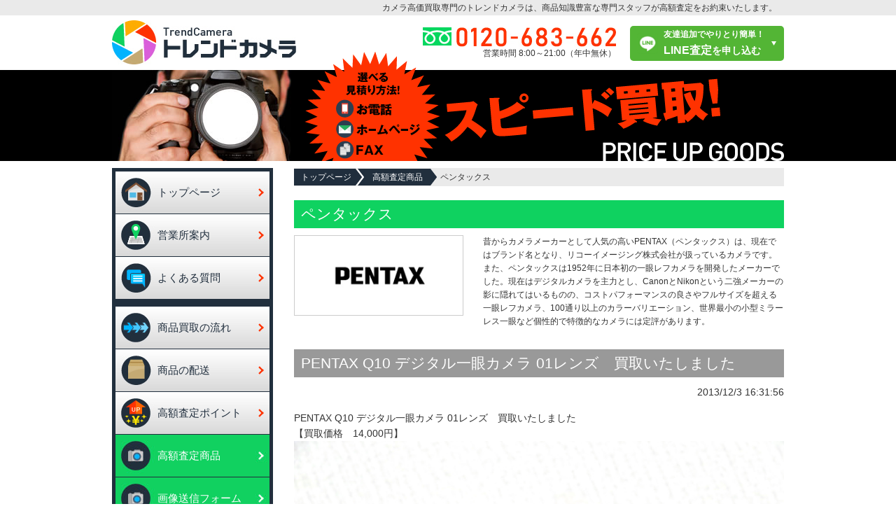

--- FILE ---
content_type: text/html; charset=UTF-8
request_url: https://trendcamera.info/tag/pentax
body_size: 11014
content:
<!DOCTYPE html PUBLIC "-//W3C//DTD XHTML 1.0 Transitional//EN" "https://www.w3.org/TR/xhtml1/DTD/xhtml1-transitional.dtd">
<html xmlns="https://www.w3.org/1999/xhtml">
<head>
<!-- Google Tag Manager -->
<script>(function(w,d,s,l,i){w[l]=w[l]||[];w[l].push({'gtm.start':
new Date().getTime(),event:'gtm.js'});var f=d.getElementsByTagName(s)[0],
j=d.createElement(s),dl=l!='dataLayer'?'&l='+l:'';j.async=true;j.src=
'https://www.googletagmanager.com/gtm.js?id='+i+dl;f.parentNode.insertBefore(j,f);
})(window,document,'script','dataLayer','GTM-NKTJX98');</script>
<!-- End Google Tag Manager -->
<meta http-equiv="Content-Type" content="text/html; charset=utf-8" />
<title>トレンドカメラ</title>
<link rel="stylesheet" type="text/css" href="https://trendcamera.info/wp-content/themes/trend_camera_2207/reset.css" type="text/css" />
<link rel="stylesheet" type="text/css" href="https://trendcamera.info/wp-content/themes/trend_camera_2207/style.css" />
<link href="https://trendcamera.info/wp-content/themes/trend_camera/skin/selectable/style.css" rel="stylesheet" type="text/css" />
<!--++++favicon apple-touch-icon++++-->
<link rel="icon" href="https://trendcamera.info/wp-content/themes/trend_camera_2207/images/favicon.ico">
<link rel="apple-touch-icon" sizes="152x152" href="https://trendcamera.info/wp-content/themes/trend_camera_2207/images/apple-touch-icon.png">
<!--++++favicon apple-touch-icon++++-->
<!-- entry　css -->
<link rel="stylesheet" href="https://trendcamera.info/wp-content/themes/trend_camera_2207/css/entry/pc.css" rel="stylesheet" type="text/css" />
<meta name='robots' content='max-image-preview:large' />
<script type="text/javascript">
/* <![CDATA[ */
window._wpemojiSettings = {"baseUrl":"https:\/\/s.w.org\/images\/core\/emoji\/14.0.0\/72x72\/","ext":".png","svgUrl":"https:\/\/s.w.org\/images\/core\/emoji\/14.0.0\/svg\/","svgExt":".svg","source":{"concatemoji":"https:\/\/trendcamera.info\/wp-includes\/js\/wp-emoji-release.min.js?ver=6.4.7"}};
/*! This file is auto-generated */
!function(i,n){var o,s,e;function c(e){try{var t={supportTests:e,timestamp:(new Date).valueOf()};sessionStorage.setItem(o,JSON.stringify(t))}catch(e){}}function p(e,t,n){e.clearRect(0,0,e.canvas.width,e.canvas.height),e.fillText(t,0,0);var t=new Uint32Array(e.getImageData(0,0,e.canvas.width,e.canvas.height).data),r=(e.clearRect(0,0,e.canvas.width,e.canvas.height),e.fillText(n,0,0),new Uint32Array(e.getImageData(0,0,e.canvas.width,e.canvas.height).data));return t.every(function(e,t){return e===r[t]})}function u(e,t,n){switch(t){case"flag":return n(e,"\ud83c\udff3\ufe0f\u200d\u26a7\ufe0f","\ud83c\udff3\ufe0f\u200b\u26a7\ufe0f")?!1:!n(e,"\ud83c\uddfa\ud83c\uddf3","\ud83c\uddfa\u200b\ud83c\uddf3")&&!n(e,"\ud83c\udff4\udb40\udc67\udb40\udc62\udb40\udc65\udb40\udc6e\udb40\udc67\udb40\udc7f","\ud83c\udff4\u200b\udb40\udc67\u200b\udb40\udc62\u200b\udb40\udc65\u200b\udb40\udc6e\u200b\udb40\udc67\u200b\udb40\udc7f");case"emoji":return!n(e,"\ud83e\udef1\ud83c\udffb\u200d\ud83e\udef2\ud83c\udfff","\ud83e\udef1\ud83c\udffb\u200b\ud83e\udef2\ud83c\udfff")}return!1}function f(e,t,n){var r="undefined"!=typeof WorkerGlobalScope&&self instanceof WorkerGlobalScope?new OffscreenCanvas(300,150):i.createElement("canvas"),a=r.getContext("2d",{willReadFrequently:!0}),o=(a.textBaseline="top",a.font="600 32px Arial",{});return e.forEach(function(e){o[e]=t(a,e,n)}),o}function t(e){var t=i.createElement("script");t.src=e,t.defer=!0,i.head.appendChild(t)}"undefined"!=typeof Promise&&(o="wpEmojiSettingsSupports",s=["flag","emoji"],n.supports={everything:!0,everythingExceptFlag:!0},e=new Promise(function(e){i.addEventListener("DOMContentLoaded",e,{once:!0})}),new Promise(function(t){var n=function(){try{var e=JSON.parse(sessionStorage.getItem(o));if("object"==typeof e&&"number"==typeof e.timestamp&&(new Date).valueOf()<e.timestamp+604800&&"object"==typeof e.supportTests)return e.supportTests}catch(e){}return null}();if(!n){if("undefined"!=typeof Worker&&"undefined"!=typeof OffscreenCanvas&&"undefined"!=typeof URL&&URL.createObjectURL&&"undefined"!=typeof Blob)try{var e="postMessage("+f.toString()+"("+[JSON.stringify(s),u.toString(),p.toString()].join(",")+"));",r=new Blob([e],{type:"text/javascript"}),a=new Worker(URL.createObjectURL(r),{name:"wpTestEmojiSupports"});return void(a.onmessage=function(e){c(n=e.data),a.terminate(),t(n)})}catch(e){}c(n=f(s,u,p))}t(n)}).then(function(e){for(var t in e)n.supports[t]=e[t],n.supports.everything=n.supports.everything&&n.supports[t],"flag"!==t&&(n.supports.everythingExceptFlag=n.supports.everythingExceptFlag&&n.supports[t]);n.supports.everythingExceptFlag=n.supports.everythingExceptFlag&&!n.supports.flag,n.DOMReady=!1,n.readyCallback=function(){n.DOMReady=!0}}).then(function(){return e}).then(function(){var e;n.supports.everything||(n.readyCallback(),(e=n.source||{}).concatemoji?t(e.concatemoji):e.wpemoji&&e.twemoji&&(t(e.twemoji),t(e.wpemoji)))}))}((window,document),window._wpemojiSettings);
/* ]]> */
</script>
<style id='wp-emoji-styles-inline-css' type='text/css'>

	img.wp-smiley, img.emoji {
		display: inline !important;
		border: none !important;
		box-shadow: none !important;
		height: 1em !important;
		width: 1em !important;
		margin: 0 0.07em !important;
		vertical-align: -0.1em !important;
		background: none !important;
		padding: 0 !important;
	}
</style>
<link rel='stylesheet' id='wp-block-library-css' href='https://trendcamera.info/wp-includes/css/dist/block-library/style.min.css?ver=6.4.7' type='text/css' media='all' />
<style id='classic-theme-styles-inline-css' type='text/css'>
/*! This file is auto-generated */
.wp-block-button__link{color:#fff;background-color:#32373c;border-radius:9999px;box-shadow:none;text-decoration:none;padding:calc(.667em + 2px) calc(1.333em + 2px);font-size:1.125em}.wp-block-file__button{background:#32373c;color:#fff;text-decoration:none}
</style>
<style id='global-styles-inline-css' type='text/css'>
body{--wp--preset--color--black: #000000;--wp--preset--color--cyan-bluish-gray: #abb8c3;--wp--preset--color--white: #ffffff;--wp--preset--color--pale-pink: #f78da7;--wp--preset--color--vivid-red: #cf2e2e;--wp--preset--color--luminous-vivid-orange: #ff6900;--wp--preset--color--luminous-vivid-amber: #fcb900;--wp--preset--color--light-green-cyan: #7bdcb5;--wp--preset--color--vivid-green-cyan: #00d084;--wp--preset--color--pale-cyan-blue: #8ed1fc;--wp--preset--color--vivid-cyan-blue: #0693e3;--wp--preset--color--vivid-purple: #9b51e0;--wp--preset--gradient--vivid-cyan-blue-to-vivid-purple: linear-gradient(135deg,rgba(6,147,227,1) 0%,rgb(155,81,224) 100%);--wp--preset--gradient--light-green-cyan-to-vivid-green-cyan: linear-gradient(135deg,rgb(122,220,180) 0%,rgb(0,208,130) 100%);--wp--preset--gradient--luminous-vivid-amber-to-luminous-vivid-orange: linear-gradient(135deg,rgba(252,185,0,1) 0%,rgba(255,105,0,1) 100%);--wp--preset--gradient--luminous-vivid-orange-to-vivid-red: linear-gradient(135deg,rgba(255,105,0,1) 0%,rgb(207,46,46) 100%);--wp--preset--gradient--very-light-gray-to-cyan-bluish-gray: linear-gradient(135deg,rgb(238,238,238) 0%,rgb(169,184,195) 100%);--wp--preset--gradient--cool-to-warm-spectrum: linear-gradient(135deg,rgb(74,234,220) 0%,rgb(151,120,209) 20%,rgb(207,42,186) 40%,rgb(238,44,130) 60%,rgb(251,105,98) 80%,rgb(254,248,76) 100%);--wp--preset--gradient--blush-light-purple: linear-gradient(135deg,rgb(255,206,236) 0%,rgb(152,150,240) 100%);--wp--preset--gradient--blush-bordeaux: linear-gradient(135deg,rgb(254,205,165) 0%,rgb(254,45,45) 50%,rgb(107,0,62) 100%);--wp--preset--gradient--luminous-dusk: linear-gradient(135deg,rgb(255,203,112) 0%,rgb(199,81,192) 50%,rgb(65,88,208) 100%);--wp--preset--gradient--pale-ocean: linear-gradient(135deg,rgb(255,245,203) 0%,rgb(182,227,212) 50%,rgb(51,167,181) 100%);--wp--preset--gradient--electric-grass: linear-gradient(135deg,rgb(202,248,128) 0%,rgb(113,206,126) 100%);--wp--preset--gradient--midnight: linear-gradient(135deg,rgb(2,3,129) 0%,rgb(40,116,252) 100%);--wp--preset--font-size--small: 13px;--wp--preset--font-size--medium: 20px;--wp--preset--font-size--large: 36px;--wp--preset--font-size--x-large: 42px;--wp--preset--spacing--20: 0.44rem;--wp--preset--spacing--30: 0.67rem;--wp--preset--spacing--40: 1rem;--wp--preset--spacing--50: 1.5rem;--wp--preset--spacing--60: 2.25rem;--wp--preset--spacing--70: 3.38rem;--wp--preset--spacing--80: 5.06rem;--wp--preset--shadow--natural: 6px 6px 9px rgba(0, 0, 0, 0.2);--wp--preset--shadow--deep: 12px 12px 50px rgba(0, 0, 0, 0.4);--wp--preset--shadow--sharp: 6px 6px 0px rgba(0, 0, 0, 0.2);--wp--preset--shadow--outlined: 6px 6px 0px -3px rgba(255, 255, 255, 1), 6px 6px rgba(0, 0, 0, 1);--wp--preset--shadow--crisp: 6px 6px 0px rgba(0, 0, 0, 1);}:where(.is-layout-flex){gap: 0.5em;}:where(.is-layout-grid){gap: 0.5em;}body .is-layout-flow > .alignleft{float: left;margin-inline-start: 0;margin-inline-end: 2em;}body .is-layout-flow > .alignright{float: right;margin-inline-start: 2em;margin-inline-end: 0;}body .is-layout-flow > .aligncenter{margin-left: auto !important;margin-right: auto !important;}body .is-layout-constrained > .alignleft{float: left;margin-inline-start: 0;margin-inline-end: 2em;}body .is-layout-constrained > .alignright{float: right;margin-inline-start: 2em;margin-inline-end: 0;}body .is-layout-constrained > .aligncenter{margin-left: auto !important;margin-right: auto !important;}body .is-layout-constrained > :where(:not(.alignleft):not(.alignright):not(.alignfull)){max-width: var(--wp--style--global--content-size);margin-left: auto !important;margin-right: auto !important;}body .is-layout-constrained > .alignwide{max-width: var(--wp--style--global--wide-size);}body .is-layout-flex{display: flex;}body .is-layout-flex{flex-wrap: wrap;align-items: center;}body .is-layout-flex > *{margin: 0;}body .is-layout-grid{display: grid;}body .is-layout-grid > *{margin: 0;}:where(.wp-block-columns.is-layout-flex){gap: 2em;}:where(.wp-block-columns.is-layout-grid){gap: 2em;}:where(.wp-block-post-template.is-layout-flex){gap: 1.25em;}:where(.wp-block-post-template.is-layout-grid){gap: 1.25em;}.has-black-color{color: var(--wp--preset--color--black) !important;}.has-cyan-bluish-gray-color{color: var(--wp--preset--color--cyan-bluish-gray) !important;}.has-white-color{color: var(--wp--preset--color--white) !important;}.has-pale-pink-color{color: var(--wp--preset--color--pale-pink) !important;}.has-vivid-red-color{color: var(--wp--preset--color--vivid-red) !important;}.has-luminous-vivid-orange-color{color: var(--wp--preset--color--luminous-vivid-orange) !important;}.has-luminous-vivid-amber-color{color: var(--wp--preset--color--luminous-vivid-amber) !important;}.has-light-green-cyan-color{color: var(--wp--preset--color--light-green-cyan) !important;}.has-vivid-green-cyan-color{color: var(--wp--preset--color--vivid-green-cyan) !important;}.has-pale-cyan-blue-color{color: var(--wp--preset--color--pale-cyan-blue) !important;}.has-vivid-cyan-blue-color{color: var(--wp--preset--color--vivid-cyan-blue) !important;}.has-vivid-purple-color{color: var(--wp--preset--color--vivid-purple) !important;}.has-black-background-color{background-color: var(--wp--preset--color--black) !important;}.has-cyan-bluish-gray-background-color{background-color: var(--wp--preset--color--cyan-bluish-gray) !important;}.has-white-background-color{background-color: var(--wp--preset--color--white) !important;}.has-pale-pink-background-color{background-color: var(--wp--preset--color--pale-pink) !important;}.has-vivid-red-background-color{background-color: var(--wp--preset--color--vivid-red) !important;}.has-luminous-vivid-orange-background-color{background-color: var(--wp--preset--color--luminous-vivid-orange) !important;}.has-luminous-vivid-amber-background-color{background-color: var(--wp--preset--color--luminous-vivid-amber) !important;}.has-light-green-cyan-background-color{background-color: var(--wp--preset--color--light-green-cyan) !important;}.has-vivid-green-cyan-background-color{background-color: var(--wp--preset--color--vivid-green-cyan) !important;}.has-pale-cyan-blue-background-color{background-color: var(--wp--preset--color--pale-cyan-blue) !important;}.has-vivid-cyan-blue-background-color{background-color: var(--wp--preset--color--vivid-cyan-blue) !important;}.has-vivid-purple-background-color{background-color: var(--wp--preset--color--vivid-purple) !important;}.has-black-border-color{border-color: var(--wp--preset--color--black) !important;}.has-cyan-bluish-gray-border-color{border-color: var(--wp--preset--color--cyan-bluish-gray) !important;}.has-white-border-color{border-color: var(--wp--preset--color--white) !important;}.has-pale-pink-border-color{border-color: var(--wp--preset--color--pale-pink) !important;}.has-vivid-red-border-color{border-color: var(--wp--preset--color--vivid-red) !important;}.has-luminous-vivid-orange-border-color{border-color: var(--wp--preset--color--luminous-vivid-orange) !important;}.has-luminous-vivid-amber-border-color{border-color: var(--wp--preset--color--luminous-vivid-amber) !important;}.has-light-green-cyan-border-color{border-color: var(--wp--preset--color--light-green-cyan) !important;}.has-vivid-green-cyan-border-color{border-color: var(--wp--preset--color--vivid-green-cyan) !important;}.has-pale-cyan-blue-border-color{border-color: var(--wp--preset--color--pale-cyan-blue) !important;}.has-vivid-cyan-blue-border-color{border-color: var(--wp--preset--color--vivid-cyan-blue) !important;}.has-vivid-purple-border-color{border-color: var(--wp--preset--color--vivid-purple) !important;}.has-vivid-cyan-blue-to-vivid-purple-gradient-background{background: var(--wp--preset--gradient--vivid-cyan-blue-to-vivid-purple) !important;}.has-light-green-cyan-to-vivid-green-cyan-gradient-background{background: var(--wp--preset--gradient--light-green-cyan-to-vivid-green-cyan) !important;}.has-luminous-vivid-amber-to-luminous-vivid-orange-gradient-background{background: var(--wp--preset--gradient--luminous-vivid-amber-to-luminous-vivid-orange) !important;}.has-luminous-vivid-orange-to-vivid-red-gradient-background{background: var(--wp--preset--gradient--luminous-vivid-orange-to-vivid-red) !important;}.has-very-light-gray-to-cyan-bluish-gray-gradient-background{background: var(--wp--preset--gradient--very-light-gray-to-cyan-bluish-gray) !important;}.has-cool-to-warm-spectrum-gradient-background{background: var(--wp--preset--gradient--cool-to-warm-spectrum) !important;}.has-blush-light-purple-gradient-background{background: var(--wp--preset--gradient--blush-light-purple) !important;}.has-blush-bordeaux-gradient-background{background: var(--wp--preset--gradient--blush-bordeaux) !important;}.has-luminous-dusk-gradient-background{background: var(--wp--preset--gradient--luminous-dusk) !important;}.has-pale-ocean-gradient-background{background: var(--wp--preset--gradient--pale-ocean) !important;}.has-electric-grass-gradient-background{background: var(--wp--preset--gradient--electric-grass) !important;}.has-midnight-gradient-background{background: var(--wp--preset--gradient--midnight) !important;}.has-small-font-size{font-size: var(--wp--preset--font-size--small) !important;}.has-medium-font-size{font-size: var(--wp--preset--font-size--medium) !important;}.has-large-font-size{font-size: var(--wp--preset--font-size--large) !important;}.has-x-large-font-size{font-size: var(--wp--preset--font-size--x-large) !important;}
.wp-block-navigation a:where(:not(.wp-element-button)){color: inherit;}
:where(.wp-block-post-template.is-layout-flex){gap: 1.25em;}:where(.wp-block-post-template.is-layout-grid){gap: 1.25em;}
:where(.wp-block-columns.is-layout-flex){gap: 2em;}:where(.wp-block-columns.is-layout-grid){gap: 2em;}
.wp-block-pullquote{font-size: 1.5em;line-height: 1.6;}
</style>
<link rel='stylesheet' id='jquery.jscrollpane-css' href='https://trendcamera.info/wp-content/themes/trend_camera_2207/jquery.jscrollpane.css?ver=6.4.7' type='text/css' media='all' />
<link rel='stylesheet' id='colorbox-css' href='https://trendcamera.info/wp-content/themes/trend_camera_2207/colorbox.css?ver=6.4.7' type='text/css' media='all' />
<script type="text/javascript" src="https://trendcamera.info/wp-content/themes/trend_camera_2207/js/jquery-1.8.3.min.js?ver=6.4.7" id="jquery-1.8.3.min-js"></script>
<script type="text/javascript" src="https://trendcamera.info/wp-content/themes/trend_camera_2207/js/jquery.jscrollpane.min.js?ver=6.4.7" id="jquery.jscrollpane.min-js"></script>
<script type="text/javascript" src="https://trendcamera.info/wp-content/themes/trend_camera_2207/js/jquery.mousewheel.js?ver=6.4.7" id="jquery.mousewheel-js"></script>
<script type="text/javascript" src="https://trendcamera.info/wp-content/themes/trend_camera_2207/js/jquery.tile.js?ver=6.4.7" id="jquery.tile-js"></script>
<script type="text/javascript" src="https://trendcamera.info/wp-content/themes/trend_camera_2207/js/jquery.ah-placeholder.js?ver=6.4.7" id="jquery.ah-placeholder-js"></script>
<script type="text/javascript" src="https://trendcamera.info/wp-content/themes/trend_camera_2207/js/jquery.colorbox-min.js?ver=6.4.7" id="jquery.colorbox-min-js"></script>
<script type="text/javascript" src="https://trendcamera.info/wp-content/themes/trend_camera_2207/js/base.js?ver=6.4.7" id="base-js"></script>
<link rel="https://api.w.org/" href="https://trendcamera.info/wp-json/" /><link rel="alternate" type="application/json" href="https://trendcamera.info/wp-json/wp/v2/tags/60" /><meta name="google-site-verification" content="MM7ApGpa2l3n25Il1L89kr9z0Kw_qNUyN50jr_o0PRY" />
</head>
<body data-rsssl=1>
<!-- Google Tag Manager (noscript) -->
<noscript><iframe src="https://www.googletagmanager.com/ns.html?id=GTM-NKTJX98"
height="0" width="0" style="display:none;visibility:hidden"></iframe></noscript>
<!-- End Google Tag Manager (noscript) -->

<div id="container">
	<div id="headerTop">
		<h1>カメラ高価買取専門のトレンドカメラは、商品知識豊富な専門スタッフが高額査定をお約束いたします。</h1>
	</div>
	<div id="header">
		<div id="heaerBox" class="clearfix">
			<h2 id="headerLogo"><a href="https://trendcamera.info" class="on"><img src="https://trendcamera.info/wp-content/themes/trend_camera_2207/images/header_logo.jpg" alt="TrendCameraトレンドカメラ" /></a></h2>
			<div id="headerContent">
				<div id="headerTel">
					<img src="https://trendcamera.info/wp-content/themes/trend_camera_2207/images/header_tel.jpg" alt="" /><br />
					営業時間 8:00～21:00（年中無休）
				</div>
				<div id="headerLine">
					<a href="https://page.line.me/?accountId=966fexxk&openerPlatform=native&openerKey=unifiedSearch#mst_challenge=dF4M03Y9lMfq9md4HLIHylCaPUelN9JH4NOFP6kT6Ps" target="_blank">
						<p>
							<span class="lineTxt">友達追加でやりとり簡単！</span>
							LINE査定<span class="smallTxt">を申し込む</span>
						</p>
					</a>
				</div>
			</div>
		</div><!-- / #heaerBox -->
	</div><!-- / #header -->

		<div id="subMainImage">
		<div id="subMainImageIn">
			<h2 id="processMainImage"><img src="https://trendcamera.info/wp-content/themes/trend_camera_2207/images/process_main_tit.png" alt="スピード買取！" /></h2>		</div>
	</div>
		
	<div id="content" class="clearfix">
		
		<div id="side">
			<div id="sideIn">
				<ul class="p10b">
					<li class="nav1 nav"><a href="https://trendcamera.info/" class="">トップページ</a></li>
					<li class="nav2 nav"><a href="https://trendcamera.info/company">営業所案内</a></li>
					<li class="nav3 nav"><a href="https://trendcamera.info/question">よくある質問</a></li>
				</ul>
				
				<ul class="p10b">
					<li class="nav4 nav"><a href="https://trendcamera.info/process">商品買取の流れ</a></li>
					<li class="nav5 nav"><a href="https://trendcamera.info/transport">商品の配送</a></li>
					<li class="nav6 nav"><a href="https://trendcamera.info/point">高額査定ポイント</a></li>
					<li class="nav7 nav current"><a href="https://trendcamera.info/item">高額査定商品</a></li>
					<li class="nav7 nav current"><a href="https://trendcamera.info/entry">画像送信フォーム</a></li>
				</ul>
				<ul class="p10b">
					<li class="nav8 nav"><a href="https://trendcamera.info/contact#contactWeb">ネットでのお見積り</a></li>
					<li class="nav9 nav"><a href="https://trendcamera.info/contact#contactFax">FAXでのお見積り</a></li>
				</ul>
				<div id="sideBnr"> 
					<a href="https://trendcamera.info/contact" class="on">
						<span id="sideBnrTxt1">お電話でのお見積り<br />営業時間 8:00～21:00</span>
						<span id="sideBnrTxt2">年中無休</span>
					</a>
				</div>
			</div>
		</div><!-- / #side -->
						<div id="main" class="clearfix">
			<div id="path">
				<ul>
					<li class="last"><a href="https://trendcamera.info">トップページ</a></li><li><a href="https://trendcamera.info/item">高額査定商品</a></li><li>ペンタックス</li>
				</ul>
			</div>
			
				
				<div id="itemContentWrap">
					<h4 class="itemCatTit3">ペンタックス</h4>
					
					<div id="brandInfo" class="clearfix">
												<div id="brandThumb">
							<img src=" https://trendcamera.info/wp-content/uploads/pentax.jpg " alt="">
						</div>
						<div id="brandDesc">
							<p>
								 昔からカメラメーカーとして人気の高いPENTAX（ペンタックス）は、現在ではブランド名となり、リコーイメージング株式会社が扱っているカメラです。また、ペンタックスは1952年に日本初の一眼レフカメラを開発したメーカーでした。現在はデジタルカメラを主力とし、CanonとNikonという二強メーカーの影に隠れてはいるものの、コストパフォーマンスの良さやフルサイズを超える一眼レフカメラ、100通り以上のカラーバリエーション、世界最小の小型ミラーレス一眼など個性的で特徴的なカメラには定評があります。 
							</p>
						</div>
					</div>
					
										<div class="itemContent">
						<h5 class="itemCatTit4">PENTAX Q10 デジタル一眼カメラ 01レンズ　買取いたしました</h5>
						<p class="date">2013/12/3 16:31:56</p>
						<div class="itemTxt">
							<p>PENTAX Q10 デジタル一眼カメラ 01レンズ　買取いたしました<br />
【買取価格　14,000円】</p>
<p><a href="https://trendcamera.info/wp-content/uploads/PENTAX-Q10.jpg"><img fetchpriority="high" decoding="async" src="https://trendcamera.info/wp-content/uploads/PENTAX-Q10.jpg" alt="PENTAX Q10" width="640" height="480" class="aligncenter size-full wp-image-124" srcset="https://trendcamera.info/wp-content/uploads/PENTAX-Q10.jpg 640w, https://trendcamera.info/wp-content/uploads/PENTAX-Q10-120x90.jpg 120w, https://trendcamera.info/wp-content/uploads/PENTAX-Q10-300x225.jpg 300w" sizes="(max-width: 640px) 100vw, 640px" /></a></p>
						</div>
					</div>
										
					<div id="pager">
										</div>
					
				</div>
				
				<p id="pageTit"><img src="https://trendcamera.info/wp-content/themes/trend_camera_2207/images/item_main_tit2.png" alt="高額査定商品" /></p>
			<div id="itemCat" class="clearfix">
				<h3 id="itemTit">高額査定商品</h3>
				
				<div id="itemBrand">
					<h4 class="itemCatTit1">メーカーブランド</h4>
					<ul class="cat wAuto clearfix">
						<li><a href="https://trendcamera.info/tag/canon">キャノン</a></li>
						<li><a href="https://trendcamera.info/tag/nikon">ニコン</a></li>
						<li><a href="https://trendcamera.info/tag/sigma">シグマ</a></li>
						<li><a href="https://trendcamera.info/tag/olympus">オリンパス</a></li>
						<li><a href="https://trendcamera.info/tag/pentax">ペンタックス</a></li>
						<li><a href="https://trendcamera.info/tag/sony">ソニー</a></li>
						<li><a href="https://trendcamera.info/tag/tamron">タムロン</a></li>
						<li><a href="https://trendcamera.info/tag/mamiya">マミヤ</a></li>
						<li><a href="https://trendcamera.info/tag/konica">コニカミノルタ</a></li>
						<li><a href="https://trendcamera.info/tag/panasonic">パナソニック</a></li>
						<li><a href="https://trendcamera.info/tag/hasselblad">ハッセルブラッド</a></li>
						<li><a href="https://trendcamera.info/tag/leica">ライカ</a></li>
						<li><a href="https://trendcamera.info/tag/kenko">ケンコー</a></li>
						<li><a href="https://trendcamera.info/tag/tokina">トキナー</a></li>
						<li><a href="https://trendcamera.info/tag/gitzo">ジッツォ</a></li>
						<li><a href="https://trendcamera.info/tag/velbon">ベルボン</a></li>
						<li><a href="https://trendcamera.info/tag/contax">コンタックス</a></li>
						<li><a href="https://trendcamera.info/tag/casio">カシオ</a></li>
						<li><a href="https://trendcamera.info/tag/slik">スリック</a></li>
						<li><a href="https://trendcamera.info/tag/benro">ベンロ</a></li>
						<li><a href="https://trendcamera.info/tag/vanguard">バンガード</a></li>
						<li><a href="https://trendcamera.info/tag/manfrotto">マンフロット</a></li>
						<li><a href="https://trendcamera.info/tag/sunpak">サンパック</a></li>
						<li><a href="https://trendcamera.info/tag/nissin">ニッシン</a></li>
						<li><a href="https://trendcamera.info/tag/metz">メッツ</a></li>
					</ul>
				</div><!-- / #itemBrand -->
				
				<div id="itemGenreWrap">
					<h4 class="itemCatTit1">商品ジャンル</h4>
					<div class="itemGenre clearfix">
						<div class="itemCatTit2"><h4 class="itemCatTit2In">デジタルカメラ</h4></div>
						<ul class="cat clearfix">
							<li><a href="https://trendcamera.info/digital-camera/single-lens">デジタル一眼レフカメラ</a></li>
							<li><a href="https://trendcamera.info/digital-camera/conpact-digital">コンパクトデジタルカメラ</a></li>
							<li><a href="https://trendcamera.info/digital-camera/acce">デジカメアクセサリー</a></li>
						</ul>
					</div>
					
					<div class="itemGenre clearfix">
						<h5 class="itemCatTit2">フィルムカメラ</h5>
						<ul class="cat clearfix">
							<li><a href="https://trendcamera.info/film-camera/films35mm-af">35ｍｍ一眼レフ[ＡＦ］</a></li>
							<li><a href="https://trendcamera.info/film-camera/films35mm-mf">35ｍｍ一眼レフ[ＭＦ］</a></li>
							<li><a href="https://trendcamera.info/film-camera/films35mm">35ｍｍレンジファインダーボディ</a></li>
							<li><a href="https://trendcamera.info/film-camera/camera-middlebody">中判カメラボディ</a></li>
							<li><a href="https://trendcamera.info/film-camera/twin-lens">二眼レフカメラ</a></li>
							<li><a href="https://trendcamera.info/film-camera/camera-bigbody">大判カメラボディ</a></li>
							<li><a href="https://trendcamera.info/film-camera/filems-conpact">コンパクトカメラ</a></li>
							<li><a href="https://trendcamera.info/film-camera/other">その他カメラ</a></li>
						</ul>
					</div>
					
					<div class="itemGenre clearfix">
						<h5 class="itemCatTit2">交換レンズ</h5>
						<ul class="cat clearfix">
							<li><a href="https://trendcamera.info/lens/digital-single">デジタル一眼専用レンズ</a></li>
							<li><a href="https://trendcamera.info/lens/35mm-af">35ｍｍ一眼レフ[ＡＦ］レンズ</a></li>
							<li><a href="https://trendcamera.info/lens/35mm-mf">35ｍｍ一眼レフ[ＭＦ］レンズ</a></li>
							<li><a href="https://trendcamera.info/lens/35mm">35ｍｍレンジファインダーレンズ</a></li>
							<li><a href="https://trendcamera.info/lens/middlebody-lens">中判カメラ用レンズ</a></li>
							<li><a href="https://trendcamera.info/lens/other-lens">その他交換レンズ</a></li>
							<li><a href="https://trendcamera.info/lens/telecon">テレコンバーター</a></li>
							<li><a href="https://trendcamera.info/lens/mount-ad">マウントアダプター</a></li>
							<li><a href="https://trendcamera.info/lens/telephoto">望遠レンズ</a></li>
							
						</ul>
					</div>
					
					<div class="itemGenre clearfix">
						<h5 class="itemCatTit2">アクセサリー</h5>
						<ul class="cat clearfix">
							<li><a href="https://trendcamera.info/accessories/memory">メモリーカード</a></li>
							<li><a href="https://trendcamera.info/accessories/other-acce">カメラ関連アクセサリー</a></li>
							<li><a href="https://trendcamera.info/accessories/strobo">ストロボ・露出計</a></li>
							<li><a href="https://trendcamera.info/accessories/camera-bag">カメラバッグ</a></li>
							<li><a href="https://trendcamera.info/accessories/tripod">三脚・一脚・雲台</a></li>
							<li><a href="https://trendcamera.info/accessories/photo-acce">撮影用品アクセサリー</a></li>
							<li><a href="https://trendcamera.info/accessories/creaning">防湿庫・クリーニング</a></li>
						</ul>
					</div>
				</div><!-- / #itemGenreWrap -->
				
				<div class="cen m50b">
					<p><img src="https://trendcamera.info/wp-content/themes/trend_camera_2207/images/kougaku_bnr.jpg" alt="" /></p>
				</div>
			</div><!-- / #itemCat -->
						
			<div id="new">
				<div class="titBg">
					<h3 class="topTit"><span class="titIcon2"><img src="https://trendcamera.info/wp-content/themes/trend_camera_2207/images/tit_icon2.png" alt="" /></span>新着高額査定商品</h3>
				</div><!-- / .titBg -->
				<div id="newBox">
					<ul class="newList scroll">
												<li class="listWrap clearfix">
							<p class="listDate">2026/1/22 17:06:16</p>
							<ul class="listCat clearfix">
								<li><a href="https://trendcamera.info/digital-camera" class="on">デジタルカメラ</a></li>							</ul>
							<p class="listTit"><a href="https://trendcamera.info/digital-camera/%e4%ba%ac%e9%83%bd%e5%ba%9c%e4%ba%ac%e9%83%bd%e5%b8%82%e3%81%ab%e3%81%a6%e3%80%81sony-%ce%b17cii-ilce-7cm2-%e3%83%9f%e3%83%a9%e3%83%bc%e3%83%ac%e3%82%b9-%e4%b8%80%e7%9c%bc%e3%82%ab%e3%83%a1%e3%83%a9">京都府京都市にて、SONY α7CII ILCE-7CM2 ミラーレス 一眼カメラを買い取らせていただきました</a></p>
						</li>
												<li class="listWrap clearfix">
							<p class="listDate">2026/1/21 17:04:08</p>
							<ul class="listCat clearfix">
								<li><a href="https://trendcamera.info/digital-camera" class="on">デジタルカメラ</a></li>							</ul>
							<p class="listTit"><a href="https://trendcamera.info/digital-camera/%e4%ba%ac%e9%83%bd%e5%ba%9c%e4%ba%ac%e9%83%bd%e5%b8%82%e3%81%ab%e3%81%a6%e3%80%81canon-eos-5d-mark-iii-ef24-105l-is-u-%e3%83%ac%e3%83%b3%e3%82%ba%e3%82%ad%e3%83%83%e3%83%88-%e3%83%87%e3%82%b8%e3%82%bf">京都府京都市にて、Canon EOS 5D Mark III EF24-105L IS U レンズキット デジタル一眼レフカメラを買い取らせていただきました</a></p>
						</li>
												<li class="listWrap clearfix">
							<p class="listDate">2026/1/8 15:46:04</p>
							<ul class="listCat clearfix">
								<li><a href="https://trendcamera.info/digital-camera" class="on">デジタルカメラ</a></li>							</ul>
							<p class="listTit"><a href="https://trendcamera.info/digital-camera/%e5%b2%90%e9%98%9c%e7%9c%8c%e7%91%9e%e7%a9%82%e5%b8%82%e3%81%ab%e3%81%a6%e3%80%81konica-hexar-silver-%e3%82%b3%e3%83%b3%e3%83%91%e3%82%af%e3%83%88%e3%83%95%e3%82%a3%e3%83%ab%e3%83%a0%e3%82%ab%e3%83%a1">岐阜県瑞穂市にて、Konica HEXAR Silver コンパクトフィルムカメラを買い取らせていただきました</a></p>
						</li>
												<li class="listWrap clearfix">
							<p class="listDate">2026/1/6 14:41:36</p>
							<ul class="listCat clearfix">
								<li><a href="https://trendcamera.info/digital-camera" class="on">デジタルカメラ</a></li>							</ul>
							<p class="listTit"><a href="https://trendcamera.info/digital-camera/%e5%b2%90%e9%98%9c%e7%9c%8c%e5%b2%90%e9%98%9c%e5%b8%82%e3%81%ab%e3%81%a6%e3%80%81sony-%ce%b19iii-ilce-9m3-%e3%83%9f%e3%83%a9%e3%83%bc%e3%83%ac%e3%82%b9-%e4%b8%80%e7%9c%bc%e3%82%ab%e3%83%a1%e3%83%a9">岐阜県岐阜市にて、SONY α9III ILCE-9M3 ミラーレス 一眼カメラを買い取らせていただきました</a></p>
						</li>
												<li class="listWrap clearfix">
							<p class="listDate">2025/12/26 16:47:29</p>
							<ul class="listCat clearfix">
								<li><a href="https://trendcamera.info/digital-camera" class="on">デジタルカメラ</a></li>							</ul>
							<p class="listTit"><a href="https://trendcamera.info/digital-camera/%e7%9f%b3%e5%b7%9d%e7%9c%8c%e5%8a%a0%e8%b3%80%e5%b8%82%e3%81%ab%e3%81%a6%e3%80%81sigma-sd-quattro-hpg-41-%e3%83%9f%e3%83%a9%e3%83%bc%e3%83%ac%e3%82%b9-%e4%b8%80%e7%9c%bc%e3%82%ab%e3%83%a1%e3%83%a9">石川県加賀市にて、SIGMA sd Quattro HPG-41 ミラーレス 一眼カメラを買い取らせていただきました</a></p>
						</li>
												<li class="listWrap clearfix">
							<p class="listDate">2025/12/24 15:40:16</p>
							<ul class="listCat clearfix">
								<li><a href="https://trendcamera.info/digital-camera" class="on">デジタルカメラ</a></li>							</ul>
							<p class="listTit"><a href="https://trendcamera.info/digital-camera/%e7%9f%b3%e5%b7%9d%e7%9c%8c%e9%87%91%e6%b2%a2%e5%b8%82%e3%81%ab%e3%81%a6%e3%80%81panasonic-lumix-dc-gh7-%e6%a8%99%e6%ba%96%e3%82%ba%e3%83%bc%e3%83%a0%e3%83%ac%e3%83%b3%e3%82%ba%e3%82%ad%e3%83%83">石川県金沢市にて、Panasonic LUMIX DC-GH7 標準ズームレンズキットを買い取らせていただきました</a></p>
						</li>
												<li class="listWrap clearfix">
							<p class="listDate">2025/12/16 15:05:53</p>
							<ul class="listCat clearfix">
								<li><a href="https://trendcamera.info/digital-camera" class="on">デジタルカメラ</a></li>							</ul>
							<p class="listTit"><a href="https://trendcamera.info/digital-camera/%e5%af%8c%e5%b1%b1%e7%9c%8c%e9%ab%98%e5%b2%a1%e5%b8%82%e3%81%ab%e3%81%a6%e3%80%81panasonic-lumix-dc-gh7-%e6%a8%99%e6%ba%96%e3%82%ba%e3%83%bc%e3%83%a0%e3%83%ac%e3%83%b3%e3%82%ba%e3%82%ad%e3%83%83">富山県高岡市にて、Panasonic LUMIX DC-GH7 標準ズームレンズキット ミラーレスを買い取らせていただきました</a></p>
						</li>
												<li class="listWrap clearfix">
							<p class="listDate">2025/12/12 16:41:09</p>
							<ul class="listCat clearfix">
								<li><a href="https://trendcamera.info/digital-camera" class="on">デジタルカメラ</a></li>							</ul>
							<p class="listTit"><a href="https://trendcamera.info/digital-camera/%e5%af%8c%e5%b1%b1%e7%9c%8c%e5%af%8c%e5%b1%b1%e5%b8%82%e3%81%ab%e3%81%a6%e3%80%81nikon-ai-nikkor-ed-800mm-f5-6sct-800-%e3%82%ab%e3%83%a1%e3%83%a9%e3%83%ac%e3%83%b3%e3%82%ba-%e8%b6%85%e6%9c%9b%e9%81%a0">富山県富山市にて、Nikon AI NIKKOR ED 800mm F5.6SCT-800 カメラレンズ 超望遠を買い取らせていただきました</a></p>
						</li>
												<li class="listWrap clearfix">
							<p class="listDate">2025/12/9 16:19:22</p>
							<ul class="listCat clearfix">
								<li><a href="https://trendcamera.info/digital-camera" class="on">デジタルカメラ</a></li>							</ul>
							<p class="listTit"><a href="https://trendcamera.info/digital-camera/%e6%96%b0%e6%bd%9f%e7%9c%8c%e9%95%b7%e5%b2%a1%e5%b8%82%e3%81%ab%e3%81%a6%e3%80%81contax-645carl-zeiss-planar-t-80mm-f2mfb-1mf-1-%e4%b8%ad%e5%88%a4-%e3%83%95%e3%82%a3%e3%83%ab%e3%83%a0%e3%82%ab">新潟県長岡市にて、CONTAX 645Carl Zeiss Planar T 80mm F2MFB-1MF-1 中判 フィルムカメラを買い取らせていただきました</a></p>
						</li>
												<li class="listWrap clearfix">
							<p class="listDate">2025/12/5 16:25:42</p>
							<ul class="listCat clearfix">
								<li><a href="https://trendcamera.info/digital-camera" class="on">デジタルカメラ</a></li>							</ul>
							<p class="listTit"><a href="https://trendcamera.info/digital-camera/%e6%96%b0%e6%bd%9f%e7%9c%8c%e6%96%b0%e6%bd%9f%e5%b8%82%e3%81%ab%e3%81%a6%e3%80%81leica-q2-19050-%e3%82%b3%e3%83%b3%e3%83%91%e3%82%af%e3%83%88%e3%83%87%e3%82%b8%e3%82%bf%e3%83%ab%e3%82%ab%e3%83%a1">新潟県新潟市にて、Leica Q2 19050 コンパクトデジタルカメラを買い取らせていただきました</a></p>
						</li>
											</ul><!-- / .newList -->
				</div><!-- / #newBox -->
				<p class="linkBtn"><a href="https://trendcamera.info/item" class="on"><span>高額査定商品一覧</span></a></p>
			</div><!-- / #new -->
			
			<div id="faq">
				<div class="titBg">
					<h3 class="topTit"><span class="titIcon3"><img src="https://trendcamera.info/wp-content/themes/trend_camera_2207/images/tit_icon3.png" alt="" /></span>よくある質問</h3>
				</div><!-- / .titBg -->
				<div id="faqBox">
					<ul class="faqList clearfix scroll">
												<li class="listWrap clearfix">
							<p class="listDate">2013/9/20 9:48:31</p>
							<ul class="listCat clearfix">
							<li><a href="https://trendcamera.info/question#47" class="on">キャンセルについて</a></li>							</ul>
							<div class="listTit"><a href="https://trendcamera.info/question#47">査定額に納得いかない場合はキャンセルは出来ますか？</a></div>
						</li>
												<li class="listWrap clearfix">
							<p class="listDate">2013/9/20 9:48:19</p>
							<ul class="listCat clearfix">
							<li><a href="https://trendcamera.info/question#45" class="on">お支払いについて</a></li>							</ul>
							<div class="listTit"><a href="https://trendcamera.info/question#45">振込はいつになりますか？</a></div>
						</li>
												<li class="listWrap clearfix">
							<p class="listDate">2013/9/20 9:48:03</p>
							<ul class="listCat clearfix">
							<li><a href="https://trendcamera.info/question#43" class="on">商品査定について</a></li>							</ul>
							<div class="listTit"><a href="https://trendcamera.info/question#43">査定料などは有料ですか？</a></div>
						</li>
												<li class="listWrap clearfix">
							<p class="listDate">2013/9/20 9:47:49</p>
							<ul class="listCat clearfix">
							<li><a href="https://trendcamera.info/question#41" class="on">商品査定について</a></li>							</ul>
							<div class="listTit"><a href="https://trendcamera.info/question#41">査定結果はいつわかりますか？</a></div>
						</li>
												<li class="listWrap clearfix">
							<p class="listDate">2013/9/20 9:47:34</p>
							<ul class="listCat clearfix">
							<li><a href="https://trendcamera.info/question#39" class="on">商品査定について</a></li>							</ul>
							<div class="listTit"><a href="https://trendcamera.info/question#39">買取対象商品に記載のないものは買取はできませんか？</a></div>
						</li>
												<li class="listWrap clearfix">
							<p class="listDate">2013/9/20 9:47:22</p>
							<ul class="listCat clearfix">
							<li><a href="https://trendcamera.info/question#37" class="on">商品査定について</a></li>							</ul>
							<div class="listTit"><a href="https://trendcamera.info/question#37">説明書や外箱がなくても買取できますか？</a></div>
						</li>
												<li class="listWrap clearfix">
							<p class="listDate">2013/9/20 9:47:11</p>
							<ul class="listCat clearfix">
							<li><a href="https://trendcamera.info/question#35" class="on">商品査定について</a></li>							</ul>
							<div class="listTit"><a href="https://trendcamera.info/question#35">三脚やフラッシュなどの周辺機器も買取可能ですか？</a></div>
						</li>
												<li class="listWrap clearfix">
							<p class="listDate">2013/9/20 9:46:59</p>
							<ul class="listCat clearfix">
							<li><a href="https://trendcamera.info/question#33" class="on">商品査定について</a></li>							</ul>
							<div class="listTit"><a href="https://trendcamera.info/question#33">バラバラになったカメラも買取りできますか？</a></div>
						</li>
												<li class="listWrap clearfix">
							<p class="listDate">2013/9/20 9:46:47</p>
							<ul class="listCat clearfix">
							<li><a href="https://trendcamera.info/question#31" class="on">商品査定について</a></li>							</ul>
							<div class="listTit"><a href="https://trendcamera.info/question#31">交換用レンズのみでも買取は可能ですか？</a></div>
						</li>
												<li class="listWrap clearfix">
							<p class="listDate">2013/9/20 9:46:34</p>
							<ul class="listCat clearfix">
							<li><a href="https://trendcamera.info/question#29" class="on">集荷配送について</a></li>							</ul>
							<div class="listTit"><a href="https://trendcamera.info/question#29">商品が大量にあるので梱包からお願い出来ますか？</a></div>
						</li>
											</ul><!-- / .newList -->
				</div><!-- / #newBox -->
				<p class="linkBtn"><a href="https://trendcamera.info/question" class="on"><span>よくある質問一覧</span></a></p>
			</div><!-- / #faq -->
		</div><!-- / #main -->
	</div><!-- / #content -->
	
	<p id="pageTop"><a href="#container" class="on">ページの先頭へ</a></p>

	<div id="footer">
	    <div id="footer1">
	        <ul id="estimateBtn">
	            <li id="estimateWeb"><a href="https://trendcamera.info/contact#contactWeb" class="on"><span class="txtLarge">インターネット</span>からの<br /><span class="txtLarge">お見積り依頼</span>はコチラ</a></li>
	            <li id="estimateFax"><a href="https://trendcamera.info/contact#contactFax" class="on"><span class="txtLarge">FAX</span>での<br /><span class="txtLarge">お見積り依頼</span>はコチラ</a></li>
	        </ul>
	    </div><!-- / #footer1 -->
	    <div id="footer2">
	        <div id="footerNavWrap">
	            <ul id="footerNav" class="clearfix">
	                	                <li id="fNav1"><a href="https://trendcamera.info/">トップページ</a></li>
	                	                <li id="fNav2"><a href="https://trendcamera.info/process">商品買取の流れ</a></li>
	                	                <li id="fNav3"><a href="https://trendcamera.info/transport">商品配送について</a></li>
	                	                <li id="fNav4"><a href="https://trendcamera.info/point">高額査定の<br />ポイント</a></li>
	                <li id="fNav5" class="current"><a href="https://trendcamera.info/item">高額査定<br />商品一覧</a></li>
	                	                <li id="fNav6"><a href="https://trendcamera.info/contact">お見積り依頼<br />ネット・FAX</a></li>
	                	                <li id="fNav7"><a href="https://trendcamera.info/company">営業所案内</a></li>
	                	                <li id="fNav8" class="last-child"><a href="https://trendcamera.info/question">よくある質問</a></li>
	            </ul><!-- / #footerNav -->
	        </div>
	        <div id="footerTelWrap">
	            <div id="footerTel" class="clearfix">
	                <p id="fTel"><img src="https://trendcamera.info/wp-content/themes/trend_camera_2207/images/footer_tel.jpg" alt="" /></p>
	                <p id="fTime">営業時間<br />8:00～21:00</p>
	                <ul id="fMerit" class="clearfix">
	                    <li>年中無休</li>
	                    <li>24時間受付</li>
	                    <li class="last-child">全国対応</li>
	                </ul>
	            </div><!-- / #footerTel -->
	        </div><!-- / #footerTelWrap -->

	        <div id="footerInfoWrap">
	            <div id="footerInfo" class="clearfix">
	                <h2 id="fLogo"><a href="https://trendcamera.info"><img src="https://trendcamera.info/wp-content/themes/trend_camera_2207/images/footer_logo.jpg" alt="" class="on" /></a></h2>
	                <dl id="fAddress" class="clearfix">
	                    <dt style="width:50px;">　東京</dt>
	                    <dd>〒152-0002 東京都目黒区目黒本町4-16-7</dd>
	                    <dt style="width:50px;">　大阪</dt>
	                    <dd>〒566-0071 大阪府摂津市鳥飼下3-1-7</dd>
	                    <dt style="width:50px;">　福岡</dt>
	                    <dd>〒814-0033 福岡県福岡市早良区有田8-4-3</dd>
	                    <dt style="width:50px;">　札幌</dt>
	                    <dd>〒060-0002 北海道札幌市中央区北２条西14-1-1</dd>
	                    <dt style="width:50px;">　仙台</dt>
	                    <dd>〒980-0014 宮城県仙台市青葉区本町1-14-18</dd>
	                    <dt style="width:50px;">名古屋</dt>
	                    <dd>〒451-0045 愛知県名古屋市西区名駅2-29-28</dd>
	                    <dt style="width:50px;">　広島</dt>
	                    <dd>〒730-0013 広島県広島市中区八丁堀1-23</dd>
	                </dl>
	            </div><!-- / #footerInfo -->
	        </div>
	        <h3 id="copy">Copyright (C) <a href="https://trendcamera.info">2015 カメラ レンズ ストロボなど写真撮影機器の、高額 高価 買取 見積ならトレンドカメラ</a> All Rights Reserved.</h3>
	    </div><!-- / #footer2 -->
	</div><!-- / #footer -->
	</div><!-- / #container -->
		<script>
(function(i, s, o, g, r, a, m) {
    i['GoogleAnalyticsObject'] = r;
    i[r] = i[r] || function() {
        (i[r].q = i[r].q || []).push(arguments)
    }, i[r].l = 1 * new Date();
    a = s.createElement(o),
        m = s.getElementsByTagName(o)[0];
    a.async = 1;
    a.src = g;
    m.parentNode.insertBefore(a, m)
})(window, document, 'script', '//www.google-analytics.com/analytics.js', 'ga');

ga('create', 'UA-38572788-2', 'trendcamera.info');
ga('send', 'pageview');
	</script>

	</body>

	</html>

--- FILE ---
content_type: text/css
request_url: https://trendcamera.info/wp-content/themes/trend_camera_2207/style.css
body_size: 10824
content:
/*
Theme Name: trend_camera_2207
Theme URI:
Author: LEG
*/

@charset "utf-8";

/*======================================

Font-size Adjustment
77% = 10px	| 	122% = 16px	|	167% = 22px
85% = 11px	|	129% = 17px	|	174% = 23px
92% = 12px	|	136% = 18px	|	182% = 24px
100% = 13px	|	144% = 19px	|	189% = 25px
107% = 14px	|	152% = 20px	|	197% = 26px
114% = 15px	|	159% = 21px	|

=======================================*/

/* 1.マージン・インデント
++++++++++++++++++++++++++++++++++++++++++++++++++++++++++ ▽ */
.m1b {
	margin-bottom: 1px !important;
}

.m2b {
	margin-bottom: 2px !important;
}

.m3b {
	margin-bottom: 3px !important;
}

.m4b {
	margin-bottom: 4px !important;
}

.m5b {
	margin-bottom: 5px !important;
}

.m6b {
	margin-bottom: 6px !important;
}

.m7b {
	margin-bottom: 7px !important;
}

.m8b {
	margin-bottom: 8px !important;
}

.m9b {
	margin-bottom: 9px !important;
}

.m10b {
	margin-bottom: 10px !important;
}

.m13b {
	margin-bottom: 13px !important;
}

.m15b {
	margin-bottom: 15px !important;
}

.m20b {
	margin-bottom: 20px !important;
}

.m25b {
	margin-bottom: 25px !important;
}

.m30b {
	margin-bottom: 30px !important;
}

.m35b {
	margin-bottom: 35px !important;
}

.m40b {
	margin-bottom: 40px !important;
}

.m45b {
	margin-bottom: 45px !important;
}

.m50b {
	margin-bottom: 50px !important;
}

.m80b {
	margin-bottom: 80px !important;
}

.m20t {
	margin-top: 20px !important;
}


.m5l {
	margin-left: 5px !important;
}

.m9l {
	margin-left: 9px !important;
}

.m10l {
	margin-left: 10px !important;
}

.m12l {
	margin-left: 12px !important;
}

.m15l {
	margin-left: 15px !important;
}

.m20l {
	margin-left: 20px !important;
}

.m25l {
	margin-left: 25px !important;
}

.m30l {
	margin-left: 30px !important;
}

.m150l {
	margin-left: 150px !important;
}

.m570l {
	margin-left: 570px !important;
}

.m5r {
	margin-right: 5px !important;
}

.m10r {
	margin-right: 10px !important;
}

.m15r {
	margin-right: 15px !important;
}

.m20r {
	margin-right: 20px !important;
}

.m25r {
	margin-right: 25px !important;
}

.m30r {
	margin-right: 30px !important;
}

.m40r {
	margin-right: 40px !important;
}

.m50r {
	margin-right: 50px !important;
}

.p5b {
	padding-bottom: 5px !important;
}

.p10b {
	padding-bottom: 10px !important;
}

.p15b {
	padding-bottom: 15px !important;
}

.p20b {
	padding-bottom: 20px !important;
}

.p25b {
	padding-bottom: 25px !important;
}

.p30b {
	padding-bottom: 30px !important;
}

.p40b {
	padding-bottom: 40px !important;
}

.p50b {
	padding-bottom: 50px !important;
}

.p60b {
	padding-bottom: 60px !important;
}

.p70b {
	padding-bottom: 70px !important;
}

.p80b {
	padding-bottom: 80px !important;
}

.p5t {
	padding-top: 5px !important;
}

.p8t {
	padding-top: 8px !important;
}

.p10t {
	padding-top: 10px !important;
}

.p15t {
	padding-top: 15px !important;
}

.p17t {
	padding-top: 17px !important;
}

.p20t {
	padding-top: 20px !important;
}

.p25t {
	padding-top: 25px !important;
}

.p30t {
	padding-top: 30px !important;
}

.p10a {
	padding: 10px !important;
}

.p20a {
	padding: 20px !important;
}

.p0r {
	padding-right: 0px !important;
}

.p5r {
	padding-right: 5px !important;
}

.p10r {
	padding-right: 10px !important;
}

.p20r {
	padding-right: 20px !important;
}

.p25r {
	padding-right: 25px !important;
}

.p30r {
	padding-right: 30px !important;
}

.p40r {
	padding-right: 40px !important;
}

.p50r {
	padding-right: 50px !important;
}

.p55r {
	padding-right: 55px !important;
}

.p60r {
	padding-right: 60px !important;
}

.p70r {
	padding-right: 70px !important;
}

.p75r {
	padding-right: 75px !important;
}

.p90r {
	padding-right: 90px !important;
}

.p100r {
	padding-right: 100px !important;
}

.p110r {
	padding-right: 110px !important;
}

.p120r {
	padding-right: 120px !important;
}


.p10l {
	padding-left: 10px !important;
}

.p15l {
	padding-left: 15px !important;
}

.p20l {
	padding-left: 20px !important;
}

.p25l {
	padding-left: 25px !important;
}

.p30l {
	padding-left: 30px !important;
}

.p200l {
	padding-left: 200px !important;
}

.box60 {
	width: 60px !important;
}

.box85 {
	width: 85px !important;
}

.box100 {
	width: 100px !important;
}

.box110 {
	width: 110px !important;
}

.box120 {
	width: 120px !important;
}

.box130 {
	width: 130px !important;
}

.box140 {
	width: 140px !important;
}

.box160 {
	width: 160px !important;
}

.box180 {
	width: 180px !important;
}

.box200 {
	width: 200px !important;
}

.box230 {
	width: 230px !important;
}

.box250 {
	width: 250px !important;
}

.box260 {
	width: 260px !important;
}

.box280 {
	width: 280px !important;
}

.box285 {
	width: 285px !important;
}

.box290 {
	width: 290px !important;
}

.box330 {
	width: 330px !important;
}

.box340 {
	width: 340px !important;
}

.box300 {
	width: 300px !important;
}

.box310 {
	width: 310px !important;
}

.box320 {
	width: 320px !important;
}

.box350 {
	width: 350px !important;
}

.box355 {
	width: 355px !important;
}

.box365 {
	width: 365px !important;
}

.box370 {
	width: 370px !important;
}

.box400 {
	width: 400px !important;
}

.box420 {
	width: 420px !important;
}

.box440 {
	width: 440px !important;
}

.box460 {
	width: 460px !important;
}

.box500 {
	width: 500px !important;
}

.box510 {
	width: 510px !important;
}

.box530 {
	width: 530px !important;
}

.box600 {
	width: 600px !important;
}

.box640 {
	width: 640px !important;
}

/* 2.位置クラス
++++++++++++++++++++++++++++++++++++++++++++++++++++++++++ ▽ */
.clear {
	clear: both !important;
}

.cen {
	text-align: center !important;
}

.left {
	text-align: left !important;
}

.right {
	text-align: right !important;
}

.fLeft {
	float: left !important;
}

.fRight {
	float: right !important;
}

/* 3.テキスト
++++++++++++++++++++++++++++++++++++++++++++++++++++++++++ ▽ */
.bold {
	font-weight: bold !important;
}

.txtRed {
	color: #ff0000 !important;
}

.txtRed2 {
	color: #CC0000 !important;
}

.txtBlue {
	color: #0052E5 !important;
}

.txtPink {
	color: #F246A4 !important;
}

.txtGold {
	color: #A98552 !important;
}

.txtGray {
	color: #666666 !important;
}

.txtWhite {
	color: #FFFFFF !important;
}

.txt11 {
	font-size: 92% !important;
}

.txt13 {
	font-size: 109% !important;
}

.txt14 {
	font-size: 117% !important;
}

.txt15 {
	font-size: 125% !important;
}

.txt17 {
	font-size: 142% !important;
}

.txt18 {
	font-size: 150% !important;
}

.txt20 {
	font-size: 167% !important;
}

.lh190 {
	line-height: 190% !important;
}

.bNone {
	border: none !important;
}

.vaMiddle {
	vertical-align: middle !important;
}

/*
====================================================================


/*
====================================================================
基本設定
	1.枠組み
	2.リンク
	3.clearfixセレクタ指定
	4.ナビゲーション設定
	5.枠組み各詳細設定
	6.各ページ設定
====================================================================
*/

/* 1.枠組み
++++++++++++++++++++++++++++++++++++++++++++++++++++++++++ ▽ */
body {
	background: #FFFFFF;
	color: #333333;
}

#container {
	position: relative;
	font-family: "ヒラギノ角ゴ Pro W3", "Hiragino Kaku Gothic Pro", "メイリオ", Meiryo, Osaka, "ＭＳ Ｐゴシック", "MS PGothic", sans-serif;
	font-size: 94%;
}


/* 2.リンク
++++++++++++++++++++++++++++++++++++++++++++++++++++++++++ ▽ */
/* リンク文字
──────────────────── */
a:link,
a:visited {
	text-decoration: none;
	color: #333333;
}

a:hover {
	text-decoration: underline;
	color: #333333;
}

a:active {
	text-decoration: none;
	color: #333333;
}


/* 画像リンクロールオーバー共通
──────────────────── */
.on_img,
.on_nav li {
	position: relative;
	z-index: 3;
}

.on_img a,
.on_nav li a {
	display: -moz-inline-box;
	display: inline-block;
}

.on_img a:hover,
.on_nav li a hover {
	position: static;
}

.on_img a:hover img,
.on_nav li a:hover img,
.on_nav li.current a img {
	position: relative;
	z-index: -1;
}


/* 3.clearfixセレクタ指定
++++++++++++++++++++++++++++++++++++++++++++++++++++++++++ ▽ */
/* clearfix */
/* -------------------------------------------------- */
.clearfix:before,
.clearfix:after {
	content: " ";
	display: table;
}

.clearfix:after {
	clear: both;
}

.clearfix {
	*zoom: 1;
}


/*4.ナビゲーション
-------------------------------------------------------------*/
/* ヘッダーナビ */
.nav {
	padding-bottom: 1px;
}

.nav a {
	display: block;
	width: 160px;
	height: 42px;
	padding: 18px 0 0 60px;
	color: #202E3D;
	font-size: 125%;
	text-decoration: none;
}

.nav1 a {
	background: url(images/nav1_off.jpg) 0 0 no-repeat;
}

.nav2 a {
	background: url(images/nav2_off.jpg) 0 0 no-repeat;
}

.nav3 a {
	background: url(images/nav3_off.jpg) 0 0 no-repeat;
}

.nav4 a {
	background: url(images/nav4_off.jpg) 0 0 no-repeat;
}

.nav5 a {
	background: url(images/nav5_off.jpg) 0 0 no-repeat;
}

.nav6 a {
	background: url(images/nav6_off.jpg) 0 0 no-repeat;
}

.nav7 a {
	background: url(images/nav7_off.jpg) 0 0 no-repeat;
}

.nav8 a {
	background: url(images/nav8_off.jpg) 0 0 no-repeat;
}

.nav9 a {
	background: url(images/nav9_off.jpg) 0 0 no-repeat;
}

.nav1.current a {
	background: url(images/nav1_on.jpg) 0 0 no-repeat;
	color: #FFFFFF;
}

.nav2.current a {
	background: url(images/nav2_on.jpg) 0 0 no-repeat;
	color: #FFFFFF;
}

.nav3.current a {
	background: url(images/nav3_on.jpg) 0 0 no-repeat;
	color: #FFFFFF;
}

.nav4.current a {
	background: url(images/nav4_on.jpg) 0 0 no-repeat;
	color: #FFFFFF;
}

.nav5.current a {
	background: url(images/nav5_on.jpg) 0 0 no-repeat;
	color: #FFFFFF;
}

.nav6.current a {
	background: url(images/nav6_on.jpg) 0 0 no-repeat;
	color: #FFFFFF;
}

.nav7.current a {
	background: url(images/nav7_on.jpg) 0 0 no-repeat;
	color: #FFFFFF;
}

.nav8.current a {
	background: url(images/nav8_on.jpg) 0 0 no-repeat;
}

.nav9.current a {
	background: url(images/nav9_on.jpg) 0 0 no-repeat;
}

.nav1 a:hover {
	background: url(images/nav1_on.jpg) 0 0 no-repeat;
	color: #FFFFFF;
}

.nav2 a:hover {
	background: url(images/nav2_on.jpg) 0 0 no-repeat;
	color: #FFFFFF;
}

.nav3 a:hover {
	background: url(images/nav3_on.jpg) 0 0 no-repeat;
	color: #FFFFFF;
}

.nav4 a:hover {
	background: url(images/nav4_on.jpg) 0 0 no-repeat;
	color: #FFFFFF;
}

.nav5 a:hover {
	background: url(images/nav5_on.jpg) 0 0 no-repeat;
	color: #FFFFFF;
}

.nav6 a:hover {
	background: url(images/nav6_on.jpg) 0 0 no-repeat;
	color: #FFFFFF;
}

.nav7 a:hover {
	background: url(images/nav7_on.jpg) 0 0 no-repeat;
	color: #FFFFFF;
}

.nav8 a:hover {
	background: url(images/nav8_on.jpg) 0 0 no-repeat;
}

.nav9 a:hover {
	background: url(images/nav9_on.jpg) 0 0 no-repeat;
}



/* フッターナビ */
#footerNavWrap {
	text-align: center;
	padding-bottom: 30px;
}

#footerNav {
	display: inline-block;
	/display: inline;
	/*forIE7*/
	/zoom: :1;
	/*forIE7*/
}

#footerNav li {
	height: 106px;
	width: 106px;
	padding-right: 10px;
	float: left;
}

#footerNav li.last-child {
	padding-right: 0px;
}

#footerNav li a {
	display: block;
	height: 26px;
	width: 106px;
	padding-top: 80px;
	color: #2C3E50;
	line-height: 1.2;
	text-decoration: none;
}

#footerNav li#fNav4 a, #footerNav li#fNav5 a, #footerNav li#fNav6 a {
	height: 43px;
	padding-top: 73px;
}

#footerNav li a:hover, #footerNav li.current a {
	color: #FFFFFF;
}

#fNav1 a {
	background: url(images/footer_nav1_off.jpg) 0 0 no-repeat;
}

#fNav2 a {
	background: url(images/footer_nav2_off.jpg) 0 0 no-repeat;
}

#fNav3 a {
	background: url(images/footer_nav3_off.jpg) 0 0 no-repeat;
}

#fNav4 a {
	background: url(images/footer_nav4_off.jpg) 0 0 no-repeat;
}

#fNav5 a {
	background: url(images/footer_nav5_off.jpg) 0 0 no-repeat;
}

#fNav6 a {
	background: url(images/footer_nav6_off.jpg) 0 0 no-repeat;
}

#fNav7 a {
	background: url(images/footer_nav7_off.jpg) 0 0 no-repeat;
}

#fNav8 a {
	background: url(images/footer_nav8_off.jpg) 0 0 no-repeat;
}

#fNav1 a:hover {
	background: url(images/footer_nav1_on.jpg) 0 0 no-repeat;
}

#fNav2 a:hover {
	background: url(images/footer_nav2_on.jpg) 0 0 no-repeat;
}

#fNav3 a:hover {
	background: url(images/footer_nav3_on.jpg) 0 0 no-repeat;
}

#fNav4 a:hover {
	background: url(images/footer_nav4_on.jpg) 0 0 no-repeat;
}

#fNav5 a:hover {
	background: url(images/footer_nav5_on.jpg) 0 0 no-repeat;
}

#fNav6 a:hover {
	background: url(images/footer_nav6_on.jpg) 0 0 no-repeat;
}

#fNav7 a:hover {
	background: url(images/footer_nav7_on.jpg) 0 0 no-repeat;
}

#fNav8 a:hover {
	background: url(images/footer_nav8_on.jpg) 0 0 no-repeat;
}

#fNav1.current a {
	background: url(images/footer_nav1_on.jpg) 0 0 no-repeat;
}

#fNav2.current a {
	background: url(images/footer_nav2_on.jpg) 0 0 no-repeat;
}

#fNav3.current a {
	background: url(images/footer_nav3_on.jpg) 0 0 no-repeat;
}

#fNav4.current a {
	background: url(images/footer_nav4_on.jpg) 0 0 no-repeat;
}

#fNav5.current a {
	background: url(images/footer_nav5_on.jpg) 0 0 no-repeat;
}

#fNav6.current a {
	background: url(images/footer_nav6_on.jpg) 0 0 no-repeat;
}

#fNav7.current a {
	background: url(images/footer_nav7_on.jpg) 0 0 no-repeat;
}

#fNav8.current a {
	background: url(images/footer_nav8_on.jpg) 0 0 no-repeat;
}

/*ページの先頭へ
-------------------------------------------------------------*/
#pageTop a {
	display: block;
	width: 140px;
	height: 23px;
	padding-top: 25px;
	margin: 0 auto;
	text-align: center;
	background: url(images/pagetop.png) 0 bottom no-repeat;
	color: #FFFFFF;
	text-decoration: none;
}


/* 5.枠組み各詳細設定
++++++++++++++++++++++++++++++++++++++++++++++++++++++++++ ▽ */
#header {
	width: 960px;
	height: 78px;
	margin: 0 auto;
}

#slider {
	width: 100%;
	margin-bottom: 38px;
	background: #000000;
	overflow: hidden;
}

#sliderIn {
	width: 960px;
	height: 530px;
	margin: 0 auto;
	background: url(images/top_slider_common.jpg) left top no-repeat;
	position: relative;
}

#content {
	width: 960px;
	margin: 0 auto;
	padding-bottom: 30px;
}

#side {
	width: 230px;
	float: left;
}

#main {
	width: 700px;
	float: right;
	position: relative;
}

/* 6.各ページ設定
++++++++++++++++++++++++++++++++++++++++++++++++++++++++++ ▽ */
/*========================================================
共通設定
========================================================*/
/* ヘッダー*/
#headerTop {

	background: #EAEAEA;
}

h1 {
	width: 960px;
	padding-right: 20px;
	margin: 0 auto;
	line-height: 22px;
	text-align: right;
}

#headerLogo {
	float: left;
	padding-top: 7px;
}

#headerContent {
	float: right;
	padding-top: 15px;
	text-align: right;
	display: flex;
	justify-content: flex-end;
}

#headerTel {
	max-width: 276px;
	margin-right: 20px;
	padding-top: 2px;
}

#headerLine {
	max-width: 320px;
}

#headerLine a {
	display: flex;
	width: 220px;
	height: 50px;
	color: #fff;
	background-color: #53b535;
	font-size: 16px;
	font-weight: 700;
	text-align: left;
	letter-spacing: 0;
	vertical-align: middle;
	align-items: center;
	justify-content: center;
	border-radius: 5px;
	transition: .6s;
}

#headerLine a:hover {
	text-decoration: none;
	opacity: .7;
}

#headerLine>a>p {
	margin: 0 8px;
}

#headerLine a::before {
	content: "";
	display: inline-block;
	background: url(img/icon_line.svg) no-repeat;
	background-size: contain;
	width: 30px;
	height: 30px;
}

.lineTxt {
	display: block;
	font-size: 12px;
	font-weight: 700;
	text-align: center;
}

.smallTxt {
	font-size: 14px;
	display: contents;
}

#headerLine a::after {
	content: "";
	background: url(img/btn_down.svg) no-repeat center;
	display: inline-block;
	background-size: contain;
	width: 10px;
	height: 6px;
}


/* サイドナビ */
#sideIn {
	background: #212F3D;
	padding: 5px;
}

#sideBnr {
	width: 220px;
	height: 100px;
	background: #FFFFFF;
}

#sideBnr a {
	display: block;
	width: 220px;
	height: 100px;
	margin: 0 auto;
	background: url(images/side_bnr.jpg) 0 0 no-repeat;
	position: relative;
}

#sideBnrTxt1 {
	position: absolute;
	top: 5px;
	left: 77px;
}

#sideBnrTxt2 {
	position: absolute;
	top: 44px;
	left: 77px;
	width: 135px;
	line-height: 20px;
	text-align: center;
	color: #FFFFFF;
	background: #FF3200;
}

/* フッター */
#footer1 {
	height: 120px;
	margin-bottom: 20px;
	background: #EAEAEA;
	text-align: center;
}

#estimateBtn {
	padding-top: 20px;
	display: inline-block;
	/display: inline;
	/* forIE7 */
	/zoom: 1;
	/* forIE7 */
}

#estimateWeb {
	float: left;
	padding-rigth: 20px
}

#estimateFax {
	float: left;
}

#estimateWeb a {
	display: block;
	width: 280px;
	height: 70px;
	padding: 10px 0 0 80px;
	background: url(images/top_btn1.jpg) 0 0 no-repeat;
	font-size: 134%;
	color: #FFFFFF;
	text-decoration: none;
	line-height: 1.2;
	text-align: left;
}

#estimateFax a {
	display: block;
	width: 280px;
	height: 70px;
	padding: 10px 0 0 80px;
	background: url(images/top_btn2.jpg) 0 0 no-repeat;
	font-size: 134%;
	color: #FFFFFF;
	text-decoration: none;
	line-height: 1.2;
	text-align: left;
}

.txtLarge {
	font-size: 143%;
}

#footerTelWrap {
	text-align: center;
}

#footerTel {
	display: inline-block;
	/display: inline;
	/* forIE7 */
	/zoom: 1;
	/* forIE7 */
	padding-bottom: 30px;
}

#fTel {
	float: left;
	padding-right: 10px;
}

#fTime {
	padding-right: 13px;
	float: left;
	font-size: 134%;
	color: #2C3E50;
	line-height: 1.4;
	text-align: left;
}

#fMerit {
	padding-top: 2px;
	float: left;
}

#fMerit li {
	margin-right: 10px;
	padding: 0 5px;
	float: left;
	background: #FFFFFF;
	border: 3px #FF0000 solid;
	color: #FF0000;
	font-size: 167%;
	font-weight: bold;
	white-space: nowrap;
}

#fMerit li.last-child {
	margin-right: 0px;
}

#footerInfoWrap {
	text-align: center;
}

#footerInfo {
	display: inline-block;
	/display: inline;
	/* forIE7 */
	/zoom: 1;
	/* forIE7 */
	padding-bottom: 30px;
}

#fLogo {
	float: left;
	padding: 15px 20px 0 0;
}

#fAddress {
	float: left;
	width: 440px;
	text-align: left;
}

#fAddress dt {
	width: 90px;
	float: left;
}

#fAddress dd {
	width: 350px;
	float: left;
}

#copy {
	text-align: center;
	padding-bottom: 30px;
}

#copy a {
	color: #2C3E50;
}

/* サブページメインイメージ */
#subMainImage {
	width: 100%;
	height: 130px;
	margin-bottom: 10px;
	background: #000000;
}

#subMainImageIn {
	width: 960px;
	height: 130px;
	margin: 0 auto;
	background: #000000 url(images/sub_main_bg.jpg) left bottom no-repeat;
	position: relative;
	overflow: visible;
}

#contactMainImage {
	position: absolute;
	top: -17px;
	right: 0px;
	z-index: 1000;
}

/* パンくず */
#path {
	/*height: 26px;*/
	margin: 0 0 20px 0;
}

#path ul {
	background: #EAEAEA;
	/*	height: 26px;*/
}

#path li {
	display: inline;
	height: 26px;
	line-height: 26px;
	margin: 0;
}


#path li a {
	background: url(images/bc_bg.png) right center no-repeat;
	color: #FFF;
	height: 26px;
	line-height: 26px;
	margin: 0 5px 0 0;
	padding: 5px 20px 5px 10px;
}


#path li.last a {
	background: url(images/bc_bg2.png) right center no-repeat;
	color: #FFF;
	height: 26px;
	line-height: 26px;
	margin: 0 0 0 0;
	padding: 5px 20px 5px 10px;
}


#bc {
	width: 700px;
	line-height: 26px;
	margin-bottom: 15px;
	background: #EAEAEA;
}

#bcIn {
	float: left;
	background: url(images/bc_bg.png) right top no-repeat;
}

#bcIn li {
	float: left;
	background: url(images/bc_right.png) right top no-repeat;
}

#bcIn li.last-child {
	background: none;
}

#bcIn a {
	display: block;
	line-height: 26px;
	padding: 0 30px 0 17px;
	color: #FFFFFF;
}

#currentBc {
	padding: 0 30px 0 17px;
	color: #1F2C3D;
	float: left;
}


/*========================================================
トップページ
========================================================*/
/* ====共通==== */
/*タイトル*/
.titBg {
	height: 40px;
	line-height: 40px;
	margin-bottom: 10px;
	background: #999999;
	position: relative;
}

.topTit {
	padding-left: 57px;
	font-size: 167%;
	color: #FFFFFF;
	position: relative;
}

.titIcon1 {
	position: absolute;
	top: -18px;
	left: 10px;
}

.titIcon2 {
	position: absolute;
	top: -26px;
	left: 10px;
}

.titIcon3 {
	position: absolute;
	top: -6px;
	left: 10px;
}

/* スクロール部分 */
.newList {
	height: 250px;
	width: 340px;
}

.faqList {
	height: 250px;
	width: 340px;
}

.listWrap {
	padding-bottom: 10px;
}

.listDate {
	font-size: 84%;
	/*float: left;*/
	padding: 3px 3px 0 0;
}

.listCat {
	float: left;
}

/* .listCat li {
	margin-right: 2px;
	float: left;
} */

.listCat li {
	margin-right: 5px;
	display: inline;
}

.listCat li a {
	padding: 0 3px;
	color: #FFFFFF;
	background: #999999;
	font-size: 84%;
	line-height: 1.2;
	text-decoration: none;
}

.listTit {
	clear: both;
}

.listTit a {
	color: #2C3E50;
	font-size: 117%;
}

/* リンクボタン */
.linkBtn {
	width: 340px;
	margin: 0 auto;
}

.linkBtn a {
	display: block;
	height: 40px;
	line-height: 40px;
	width: 200px;
	margin: 0 auto;
	text-align: center;
	background: #FF0000;
	font-size: 134%;
	color: #FFFFFF;
	text-decoration: none;
	overflow: visible;
}

.linkBtn span {
	padding-left: 20px;
	background: url(images/icon2.jpg) left center no-repeat;
}

/* ====スライダー==== */
#slider1, #slider2, #slider3, #slider4 {
	width: 960px;
	height: 530px;
	/*position: relative;*/
}

#si1, #si2, #si3, #si4, #si5, #si6, #si7, #si8, #si9, #si10, #si11, #si12 {
	position: absolute;
	left: 9999px;
}


.sliderTit1 {
	position: absolute;
	top: 20px;
	left: 650px;
}

.sliderTit2 {
	position: absolute;
	top: 5px;
	left: 650px;
}

.sliderTit3 {
	position: absolute;
	top: 10px;
	left: 650px;
}

.sliderImg1 {
	position: absolute;
	top: 160px;
	left: 160px;
}

.sliderImg2 {
	position: absolute;
	top: 310px;
	left: 440px;
}

.sliderImg3 {
	position: absolute;
	top: 120px;
	left: 220px;
}

.sliderImg4 {
	position: absolute;
	top: 280px;
	left: 480px;
}

.sliderImg5 {
	position: absolute;
	top: 140px;
	left: 210px;
}

.sliderImg6 {
	position: absolute;
	top: 300px;
	left: 450px;
}

.sliderImg7 {
	position: absolute;
	top: 200px;
	left: 167px;
}

.sliderImg8 {
	position: absolute;
	top: 280px;
	left: 470px;
}

/* ====高額買取実績==== */
.all {
	position: absolute;
	top: 0px;
	right: 10px;
}

#achievement .all a {
	padding-left: 18px;
	color: #FFFFFF;
	background: url(images/icon1.jpg) left center no-repeat;
}

#achievement {
	padding-bottom: 50px;
}

#achievement a {
	color: #2C3E50;
}

#archieveBoxWrap {
	width: 710px;
	margin-right: -10px;
	/zoom: 1;
	/*forIE7*/
}

.archieveBox {
	width: 122px;
	/*height: 218px;*/
	padding: 5px;
	margin: 0 10px 10px 0;
	background: #EAEAEA;
	float: left;
}

.archievePhoto {
	background: #FFF;
	width: 120px;
	height: 120px;
	margin: 0 auto 3px;
	border: 1px #FFFFFF solid;
	overflow: hidden;
}

.archieveCat {
	padding-bottom: 2px;
}

.archieveCat li {
	display: inline;
	height: 10px;
	line-height: 1.5;
	margin: 0 2px 0 0;
	vertical-align: middle;
}

#achievement .archieveCat li a {
	padding: 0 2px;
	color: #FFFFFF;
	text-decoration: none;
	background: #666666;
	font-size: 84%;
}

.archieveTxt {
	font-size: 92%;
}


/* ====new==== */
#new {
	width: 340px;
	float: left;
	padding-bottom: 10px;
}

#newBox {
	padding-bottom: 15px;
}


/* ====faq==== */
#faq {
	width: 340px;
	float: right;

}

#faqBox {
	padding-bottom: 15px;
}

#topBnr {
	padding-top: 20px;
	margin-top: -20px;
	padding-bottom: 70px;
}

#topBnr a:hover {
	opacity: 0.8;
}

/* ====blog==== */
#blogTop {
	width: 700px;
	float: right;
	padding-bottom: 50px;
}

.titBox {
	border-top: 2px solid #2c3e50;
	border-bottom: 2px solid #2c3e50;
	margin-bottom: 20px;
}

.blogTit {
	font-size: 22px;
	line-height: 1;
	padding: 10px 0;
	position: relative;
}

.titIcon4 {}

#blogList {
	padding-bottom: 8px;
}

.blogItem {
	width: 220px;
	padding: 0 20px 24px 0;
	float: left;
}

.blogItem:first-child {
	width: 100%;
	padding: 0;
	margin-bottom: 32px;
	position: relative;
}

.blogItem:first-child .blogImg {
	width: 100%;
	height: 300px;
	overflow: hidden;
	position: relative;
}

.blogItem:first-child .blogImg img {
	width: 100%;
	height: auto;
}

.blogItem:first-child .blogContent {
	position: absolute;
	bottom: 0;
	right: 0;
	padding-top: 25px;
	background-color: rgba(0, 0, 0, 0.6);
}

.blogItem:first-child .blogInfo {
	padding: 0 15px;
}

.blogItem:first-child .blogTime {
	color: #fff;
}

.blogItem:first-child .articleTit {
	font-size: 28px;
	color: #fff;
	padding: 0 15px 5px;
}

.blogItem:first-child p {
	display: block;
	color: #fff;
	font-size: 16px;
	line-height: 1.2;
	padding: 0 15px 25px;
}

.blogItem:nth-child(4) {
	padding-right: 0;
}

.blogItem:last-child {
	padding-right: 0;
}

.blogItem a {
	display: block;
}

.blogItem a:hover {
	opacity: 0.8;
}

.blogItem:last-child {
	padding-right: 0;
}

.blogItem p {
	display: none;
}

.blogImg {
	width: 220px;
	height: 165px;
	padding-bottom: 10px;
}

.blogImg img {
	width: auto;
	height: 100%;
}

.blogContent {}

.blogInfo {
	letter-spacing: -.40em;
}

.blogTime {
	display: inline-block;
	padding-top: 3px;
	margin-right: 10px;
	font-size: 12px;
	color: #999;
	letter-spacing: normal;
	vertical-align: top;
}

.blogCate {
	display: inline-block;
	letter-spacing: normal;
}

.blogCate span.blogCateItem {
	display: inline-block;
	padding: 6px 10px;
	letter-spacing: 1px;
	font-size: 12px;
	line-height: 1;
	white-space: nowrap;
	color: #fff;
	background-color: #999;
	margin-bottom: 5px;
	border-radius: 12px;
	-webkit-border-radius: 12px;
	-moz-border-radius: 12px;
}

.articleTit {
	font-size: 16px;
	font-weight: bold;
}

/*========================================================
お問い合わせ（入力）
========================================================*/
#contactTit {
	width: 630px;
	line-height: 60px;
	padding-left: 70px;
	margin-bottom: 30px;
	background: url(images/contact_tit1.jpg) 0 0 no-repeat;
	font-size: 200%;
	color: #1F2D3D;
}

#contactTxt {
	line-height: 2;
	font-size: 109%;
	padding-bottom: 30px;
}

.contactBox {
	padding-bottom: 10px;
	display: inline-block;
	/display: inline;
	/*forIE7*/
	/zoom: 1;
	/*forIE7*/
	text-align: left;
}

.contactBox dt {
	float: left;
}

.contactBox dd {
	float: left;
}

#contactTel dt {
	width: 143px;
	height: 38px;
	background: url(images/contact_tit2.jpg) 0 0 no-repeat;
	font-size: 134%;
	font-weight: bold;
	padding: 14px 0 0 50px;
}

#contactTelTxt {
	font-size: 117%;
	color: #FF3200;
	padding-bottom: 40px;
}

#contactFax {
	padding-bottom: 50px;
}

#contactFax dt {
	width: 133px;
	height: 38px;
	padding: 14px 0 0 50px;
	margin-right: 13px;
	background: url(images/contact_tit3.jpg) 0 0 no-repeat;
	font-size: 134%;
	font-weight: bold;
}

.flow1 {
	width: 128px;
	height: 52px;
	padding: 0 0 0 45px;
	margin-right: 4px;
	background: url(images/flow1_off.jpg) 0 0 no-repeat;
	font-size: 109%;
	color: #1F2D3D;
	line-height: 1.4;
}

.flow2 {
	width: 128px;
	height: 52px;
	padding: 0 0 0 45px;
	margin-right: 4px;
	background: url(images/flow2_off.jpg) 0 0 no-repeat;
	font-size: 109%;
	color: #1F2D3D;
	line-height: 1.4;
}

.flow3 {
	width: 105px;
	height: 52px;
	padding: 0 0 0 45px;
	background: url(images/flow3_off.jpg) 0 0 no-repeat;
	font-size: 109%;
	color: #1F2D3D;
	line-height: 1.4;
}

.flow1On {
	width: 128px;
	height: 52px;
	padding: 0 0 0 45px;
	margin-right: 4px;
	background: url(images/flow1_on.jpg) 0 0 no-repeat;
	font-size: 109%;
	color: #FFFFFF;
	line-height: 1.4;
}

.flow2On {
	width: 128px;
	height: 52px;
	padding: 0 0 0 45px;
	margin-right: 4px;
	background: url(images/flow2_on.jpg) 0 0 no-repeat;
	font-size: 109%;
	color: #FFFFFF;
	line-height: 1.4;
}

.flow3On {
	width: 105px;
	height: 52px;
	padding: 0 0 0 45px;
	background: url(images/flow3_on.jpg) 0 0 no-repeat;
	font-size: 109%;
	color: #FFFFFF;
	line-height: 1.4;
}

#openFax {
	width: 181px;
	float: left;
	padding-right: 15px;
}

#openFax a {
	display: block;
	width: 136px;
	height: 38px;
	padding: 14px 0 0 45px;
	background: url(images/contact_tit4.jpg) 0 0 no-repeat;
	font-size: 134%;
	color: #FFFFFF;
	text-decoration: none;
}

#faxTime {
	float: left;
	padding-bottom: 15px;
}

#faxDesc {
	float: left;
	width: 700px;
}

a.adobeLink {
	color: #FF3200;
}

#webTit {
	width: 630px;
	line-height: 52px;
	padding-left: 70px;
	margin-bottom: 30px;
	background: url(images/contact_tit5.jpg) 0 0 no-repeat;
	font-size: 134%;
	font-weight: bold;
	color: #1F2D3D;
}

#webFlowTit {
	width: 183px;
	height: 38px;
	text-align: center;
	padding: 14px 0 0 0;
	margin-right: 13px;
	background: url(images/contact_tit6.jpg) 0 0 no-repeat;
	font-size: 117%;
}

#form {
	width: 660px;
	margin: 0 auto;
}

#formTit {
	padding-bottom: 20px;
	font-size: 241%;
	text-align: center;
}

#formIn {
	width: 100%;
	padding-bottom: 20px;
	margin-bottom: 20px;
}

#formIn th {
	width: 180px;
	height: 56px;
	font-size: 117%;
	border-top: 4px #212F3D solid;
	padding: 0 0 0 14px;
	vertical-align: middle;
}

#formIn td {
	/*width: 456px;*/
	height: 56px;
	font-size: 117%;
	border-top: 4px #C8C8C8 solid;
	/*padding: 0 14px 0 14px;*/
	vertical-align: middle;
}

.inputTxt {
	font-size: 142%;
	width: 340px;
}

#formIn td.formContent1 {
	width: 632px;
	height: auto;
	padding: 0 14px 15px 14px;
	border-bottom: 4px solid #C8C8C8;
}

#formIn td.formContent2 {
	width: 632px;
	height: auto;
	padding: 0 14px 30px 14px;
	border-bottom: 4px solid #C8C8C8;
}

#items li {
	width: 620px;
	/*padding: 0 0 0 10px;*/
}

#itemsTit {
	line-height: 1.2;
	padding: 20px 0 20px 0;

}

#itemLabel1 {
	width: 290px;
	float: left;
	line-height: 1.2;
	padding-bottom: 10px;
}

#itemLabel2 {
	width: 290px;
	float: right;
	line-height: 1.2;
	padding-bottom: 10px;
}

.itemInput1 {
	width: 290px;
	padding-bottom: 10px;
	float: left;
}

.itemInput2 {
	width: 290px;
	padding-bottom: 15px;
	float: right;
}

.txtBox1 {
	width: 290px;
	font-size: 142%;
}

#items .border {
	border-bottom: 1px #000000 dotted;
	margin-bottom: 15px;
}

#form input[type="text"] {
	border: 1px #B3B3B3 solid;
}

#formIn textarea {
	width: 600px;
	height: 130px;
	vertical-align: middle;
}

#formContentTxt {
	line-height: 1.2;
	padding: 20px 0 10px 0;
}

#loadMore {
	width: 640px;
	margin: 0 auto;
}

#loadMore a {
	display: block;
	width: 237px;
	margin: 0 auto 20px;
	line-height: 40px;
	font-size: 150%;
	color: #FF3200;
	background: #FFE600;
	text-align: center;
	text-decoration: none;
}

#loadMore a span {
	padding-left: 20px;
	background: url(images/icon3.jpg) left center no-repeat;
}

#ppWrap {
	border-top: 4px #C8C8C8 solid;
	padding-top: 20px;
}

#pp {
	width: 540px;
	height: 150px;
	margin: 0 auto 15px;
	border: 1px #B3B3B3 solid;
}

#ppcheck {
	text-align: center;
	padding-bottom: 30px;
}

#ppcheck input {
	vertical-align: middle;
}

#ppcheck label {
	vertical-align: middle;
}

#sendBtn {
	display: inline-block;
	/display: inline;
	/*forIE7*/
	/zoom: 1;
	/*forIE7*/
}

#backBtn {
	padding-right: 20px;
	float: left;
}

#backBtn a {
	display: block;
	width: 200px;
	line-height: 40px;
	font-size: 175%;
	color: #FFFFFF;
	background: #999999;
	text-decoration: none;
}

#backBtn span {
	padding-left: 17px;
	background: url(images/icon1.jpg) left center no-repeat;
}

#nextBtn {
	float: left;
}

#nextBtn a {
	display: block;
	width: 200px;
	line-height: 40px;
	font-size: 175%;
	color: #FFFFFF;
	background: #FF0000;
	float: left;
	text-decoration: none;
}

#nextBtn span {
	padding-left: 20px;
	background: url(images/icon2.jpg) left center no-repeat;
}

.btnWrap {
	text-align: center;
	padding-bottom: 40px;
}

#detail {
	width: 645px;
	padding-bottom: 3px;
	background: url(images/item_detail_bottom.png) center bottom no-repeat;
}

#detailInner {
	width: 605px;
	padding: 40px 20px 10px;
	background: url(images/item_detail_top.png) center top no-repeat;
	position: relative;
}

#closeBtn {
	position: absolute;
	top: 31px;
	right: 7px;
}

#detailTit {
	padding-bottom: 15px;
	font-size: 164%;
	color: #FF0101;
	text-align: center;
	font-weight: bold;
}

.checkBox1 {
	width: 270px;
	float: left;
	padding-bottom: 20px;
}

.checkBox2 {
	width: 330px;
	float: right;
	padding-bottom: 20px;
}

.checkTit {
	padding-left: 20px;
	margin-bottom: 5px;
	font-weight: bold;
	background: url(images/icon12.jpg) left center no-repeat;
}

#detailInner input.checkOther {
	width: 310px;
	border: 1px #B3B3B3 solid;
	font-size: 142%;
}

#detailInner input, #detailInner label {
	vertical-align: middle;
	font-size: 85%;
}

#detailInner label {
	padding-right: 10px;
}

#queWrap {
	border-top: 4px #C8C8C8 solid;
	padding: 40px 0;
}

#questionnaire {
	/*width: 620px;*/
	padding: 20px;
	background: #F3EDDE;
	border: 3px #C8AB6D solid;
}

#queTit {
	padding-bottom: 10px;
	font-size: 167%;
	font-weight: bold;
	color: #9F7E42;
	line-height: 1;
}

#queSubTit {
	font-size: 117%;
	border-bottom: 1px #000000 dotted;
}

.queList dt {
	width: 160px;
	padding: 20px 0 20px 10px;
	display: table-cell;
	/display: inline;
	/*forIE7*/
	/zoom: 1;
	/*forIE7*/
	vertical-align: middle;
	border-bottom: 1px #000000 dotted;
	font-size: 117%;
}

.queList dd {
	width: 440px;
	padding: 20px 0;
	display: table-cell;
	/display: inline;
	/*forIE7*/
	/zoom: 1;
	/*forIE7*/
	vertical-align: middle;
	border-bottom: 1px #000000 dotted;
	font-size: 117%;
}

.queList dd label {
	padding-right: 10px;
}

.queList2 {
	font-size: 117%;
}

.queList2 label {
	padding-right: 10px;
}

#queListOther {
	width: 340px;
	font-size: 142%;
}



/* お問い合わせ（内容確認） */
#lb {
	display: none;
}

.textareaContent {
	font-size: 114%;
}

#attention {
	padding: 0 0 0 60px;
	margin-bottom: 20px;
	color: #FF3200;
	font-size: 125%;
	background: url(images/icon11.jpg) left center no-repeat;
}

#confirm {
	width: 800px;
	padding: 30px;
}

#detailConfirm {
	border-bottom: 2px #C8C8C8 solid;
}

.itemName {
	width: 310px;
	font-size: 167%;
	border-bottom: 1px #000000 dotted;
}

#formIn td.formContent3 {
	padding: 0;
	border-bottom: 4px solid #C8C8C8;
}

#itemsConfirm {
	padding-bottom: 20px;
}

.confirmBox1 {
	width: 270px;
	float: left;
	padding-bottom: 20px;
}

.confirmBox2 {
	width: 350px;
	float: right;
	padding-bottom: 20px;
}

.confirmBoxTxt {
	line-height: 1.2;
	font-size: 85%;
}

#formIn td.formContent4 {
	padding: 0;
}

#queConfirmWrap {
	padding: 20px 0 10px;
	font-size: 85%;
}

#queConfirm {
	width: 614px;
	padding: 20px;
	background: #F3EDDE;
	border: 3px #C8AB6D solid;
}


/* お問い合わせ（送信完了） */
#complete {
	width: 800px;
	height: 720px;
	padding: 30px;
}

#compTxtWrap {
	text-align: center;
	padding-bottom: 40px;
}

#compTxt {
	text-align: left;
	line-height: 1.6;
	font-size: 125%;
	display: inline-block;
	/display: inlne;
	/zoom: 1;
}

#compTit {
	font-size: 120%;
	color: #FF3200;
	font-weight: bold;
}

.compStrong {
	color: #FF3200;
	font-weight: bold;
}

#topBtn a {
	display: block;
	width: 192px;
	height: 40px;
	margin: 0 auto;
	padding: 5px 0 0 48px;
	background: url(images/top_btn.jpg) 0 0 no-repeat;
	font-size: 1.25rem;
	color: #FFFFFF;
	text-decoration: none;
}


/*========================================================
よくある質問
========================================================*/
#qaaMainImage {
	position: absolute;
	top: -7px;
	right: 0px;
}

#qaaTit {
	width: 630px;
	line-height: 60px;
	padding-left: 70px;
	margin-bottom: 30px;
	background: url(images/qaa_tit.jpg) 0 0 no-repeat;
	font-size: 200%;
	color: #FFFFFF;
}

#introTxt {
	font-size: 117%;
	padding-bottom: 30px;
	line-height: 2;
}

#qaaLeft {
	width: 190px;
	float: left;
}

#qaaRight {
	width: 490px;
	float: right;
}

.qaaSide {
	padding-bottom: 30px;
}

.qaaSideTit {
	width: 160px;
	padding: 5px 10px 5px 20px;
	margin-bottom: 10px;
	font-size: 134%;
	background: #007DA2 url(images/icon4.jpg) 5px center no-repeat;
	color: #FFFFFF;
}

.qaaSideList li {
	padding: 0 0 6px 10px;
	background: url(images/icon5.jpg) left 6px no-repeat;
}

.qaaMain {
	padding-bottom: 50px;
}

.qaaMainTit {
	width: 465px;
	padding: 3px 0 3px 25px;
	margin-bottom: 15px;
	background: #00C8FF;
	font-size: 216%;
	color: #FFFFFF;
}

.qaaMainBox {
	padding-bottom: 10px;
	border-bottom: 1px #CCCCCC solid;
}

.qaaMainBox dt {
	padding: 11px 0 0 50px;
	margin-bottom: 20px;
	font-size: 117%;
	font-weight: bold;
	color: #00B3FF;
	background: url(images/icon6.jpg) 10px top no-repeat;
}

.qaaMainBox dd {
	padding: 6px 0 0 50px;
	background: url(images/icon7.jpg) 10px top no-repeat;
}

.qaaMainList li {
	padding-left: 10px;
	background: url(images/icon5.jpg) left center no-repeat;
}


/*========================================================
営業所案内
========================================================*/
#company {
	padding-bottom: 70px;
}

#companyMainImage {
	position: absolute;
	top: -17px;
	right: 0px;
}

#companyTit {
	width: 630px;
	line-height: 60px;
	padding-left: 70px;
	margin-bottom: 30px;
	background: url(images/company_tit.jpg) 0 0 no-repeat;
	font-size: 200%;
	color: #FFFFFF;
}

#companyInfoTit {
	width: 680px;
	padding-left: 20px;
	margin-bottom: 30px;
	line-height: 40px;
	font-size: 167%;
	background: #999999;
	color: #FFFFFF;
}

#companyInfo {
	padding-bottom: 20px;
	margin: 0 auto 20px;
	width: 660px;
}

#companyInfo th {
	width: 110px;
	font-size: 117%;
	border-bottom: 4px #212F3D solid;
	padding: 15px 14px 15px 0;
	vertical-align: top;
	text-align: right;
}

#companyInfo td {
	font-size: 117%;
	border-bottom: 4px #C8C8C8 solid;
	padding: 15px 0 15px 14px;
	vertical-align: middle;
}

#companyTel {
	font-size: 266%;
	color: #FF3200;
	padding-left: 50px;
	font-weight: bold;
	background: url(images/icon8.jpg) left center no-repeat;
	line-height: 1;
}

.address dt {
	width: 95px;
	padding-bottom: 10px;
	float: left;
}

.address dt.last-child {
	padding-bottom: 0px;
}

.address dd {
	width: 420px;
	padding-bottom: 10px;
	float: left;
}

.address dd.last-child {
	padding-bottom: 0px;
}

#kobutuNum li {
	padding-bottom: 10px;
}

#kobutuNum li.last-child {
	padding-bottom: 0px;
}



/*========================================================
商品買取の流れ
========================================================*/
#process {
	padding-bottom: 70px;
}

#processMainImage {
	position: absolute;
	top: -26px;
	right: 0px;
}

#processTit {
	width: 630px;
	line-height: 60px;
	padding-left: 70px;
	margin-bottom: 20px;
	background: url(images/process_tit.jpg) 0 0 no-repeat;
	font-size: 200%;
	color: #FFFFFF;
}

#freeTit {
	text-align: center;
}

#freeList {
	text-align: center;
	padding-bottom: 20px;
}

#freeList li {
	display: inline;
	padding: 0 10px 0 0;
	line-height: 4.5;
}

#processBoxWrap {
	height: 293px;
	padding-bottom: 60px;
	position: relative;
}

#processBox {
	position: absolute;
	top: 0;
	left: -7px;
}

#processTxt {
	padding-bottom: 30px;
	font-size: 150%;
	text-align: center;
}

#processTxt .strong {
	font-weight: bold;
	color: #FF3200;
}

#process1 {
	width: 130px;
	height: 258px;
	padding: 20px 15px 15px 22px;
	margin-right: 12px;
	background: url(images/process_img7.jpg) 0 0 no-repeat;
	float: left;
}

#process1 {
	/margin-right: 6px;
	/*forIE7*/
}

#process2 {
	width: 131px;
	height: 258px;
	padding: 20px 15px 15px 22px;
	margin-right: 20px;
	background: url(images/process_img8.jpg) 0 0 no-repeat;
	float: left;
}

#process3 {
	width: 130px;
	height: 258px;
	padding: 20px 15px 15px 15px;
	margin-right: 20px;
	background: url(images/process_img9.jpg) 0 0 no-repeat;
	float: left;
	position: relative;
}

#process4 {
	width: 129px;
	height: 258px;
	padding: 20px 15px 15px 15px;
	background: url(images/process_img10.jpg) 0 0 no-repeat;
	float: left;
}

.processTit {
	padding-bottom: 130px;
	font-size: 142%;
	font-weight: bold;
	color: #FF3200;
	text-align: center;
}

#packageBtn {
	position: absolute;
	top: 245px;
	left: 8px;
}

#packageBtn a {
	display: block;
	padding: 3px 10px 3px 25px;
	color: #FFFFFF;
	background: #FF0000 url(images/icon2.jpg) 5px center no-repeat;
	font-size: 92%;
	line-height: 1.2;
	text-decoration: none;
}

#choiceBox {
	padding-bottom: 20px;
}

#choiceMainTit {
	width: 690px;
	padding-left: 10px;
	margin-bottom: 15px;
	line-height: 40px;
	background: #0FD260;
	font-size: 159%;
	color: #FFFFFF;
}

#choiceMainTit span {
	font-size: 55%;
	padding-left: 7px;
	vertical-align: middle;
}

#type1 {
	width: 220px;
	height: 549px;
	padding-right: 5px;
	margin-right: 15px;
	background: url(images/process_img11.jpg) 0 0 no-repeat;
	float: left;
}

#type2 {
	width: 220px;
	height: 727px;
	margin-right: 20px;
	background: url(images/process_img12.jpg) 0 0 no-repeat;
	float: left;
}

#type3 {
	width: 220px;
	height: 727px;
	background: url(images/process_img13.jpg) 0 0 no-repeat;
	float: left;
}

.choiceTit1 {
	height: 47px;
	padding: 8px 0 0 52px;
	color: #FFFFFF;
	font-size: 134%;
	line-height: 1.2;
}

.choiceTit2 {
	height: 35px;
	padding: 20px 0 0 52px;
	color: #FFFFFF;
	font-size: 134%;
	line-height: 1.2;
}

#choiceTel1 {
	height: 100px;
	padding-top: 11px;
	margin-bottom: 10px;
	text-align: center;
}

.choiceFlow li {
	height: 70px;
	padding: 0 10px 45px 10px;
}

.choiceFlow li.last-child {
	padding: 0 10px 0 10px;
}

#choiceTel2 {
	padding: 20px 10px 0 10px;
}

.formBtn {
	height: 91px;
	padding: 20px 15px 0 15px;
	margin-bottom: 10px;
}

.formBtn a {
	display: block;
	padding: 7px 10px 7px 28px;
	color: #FFFFFF;
	font-size: 125%;
	line-height: 1.2;
	background: #FF0000 url(images/icon2.jpg) 8px center no-repeat;
	text-decoration: none;
}

#choiceFax1 {
	height: 100px;
	padding-top: 11px;
	margin-bottom: 10px;
	text-align: center;
}

#choiceFax2 {
	padding: 0 10px 0 10px;
}

.faxBtn {
	padding: 20px 33px 0 33px;
	margin-bottom: 10px;
}

.faxBtn a {
	display: block;
	padding: 7px 10px 7px 33px;
	color: #FFFFFF;
	font-size: 125%;
	line-height: 1.2;
	background: #FF0000 url(images/icon9.jpg) 8px center no-repeat;
	text-decoration: none;
}

#processPackage {
	position: relative;
	width: 700px;
	height: 186px;
}

#pPackage1 {
	position: absolute;
	top: 97px;
	left: 290px;
	color: #FFFFFF;
	font-size: 167%;
	line-height: 1.3;
}

#pPackage2 {
	position: absolute;
	top: 150px;
	left: 290px;
	color: #FFFFFF;
}


/*========================================================
高額査定のポイント
========================================================*/
#pointMainImage {
	position: absolute;
	top: -26px;
	right: 0px;
}

#pointTit {
	width: 630px;
	line-height: 60px;
	padding-left: 70px;
	margin-bottom: 20px;
	background: url(images/point_tit1.jpg) 0 0 no-repeat;
	font-size: 200%;
	color: #FFFFFF;
}

#pointList dt {
	line-height: 40px;
	width: 700px;
	padding-left: 95px;
	margin-bottom: 10px;
	font-size: 167%;
	color: #FFFFFF;
}

#pointList dd {
	min-height: 130px;
	padding-bottom: 30px;
}

#pointList dd p {
	font-size: 117%;
	line-height: 2;
	width: 370px;
}

#pointList dt#pointListTit1 {
	background: url(images/point_tit2.jpg) 0 0 no-repeat;
}

#pointList dt#pointListTit2 {
	background: url(images/point_tit3.jpg) 0 0 no-repeat;
}

#pointList dt#pointListTit3 {
	background: url(images/point_tit4.jpg) 0 0 no-repeat;
}

#pointList dt#pointListTit4 {
	background: url(images/point_tit5.jpg) 0 0 no-repeat;
}

#pointList dd#pointListBg1 {
	background: url(images/point_img1.jpg) 403px 0 no-repeat;
}

#pointList dd#pointListBg2 {
	background: url(images/point_img2.jpg) 403px 0 no-repeat;
}

#pointList dd#pointListBg3 {
	background: url(images/point_img3.jpg) 403px 0 no-repeat;
}

#pointList dd#pointListBg4 {
	background: url(images/point_img4.jpg) 403px 0 no-repeat;
}

#pointAnno {
	margin-bottom: 70px;
	padding: 10px 20px;
	color: #666666;
	background: #EFEFEF;
}

.txtOrange {
	color: #FF3200 !important;
}

/*========================================================
商品の配送について
========================================================*/
#transportMainImage {
	position: absolute;
	top: -26px;
	right: 0px;
}

#transportTit {
	width: 630px;
	line-height: 60px;
	padding-left: 70px;
	margin-bottom: 20px;
	background: url(images/transport_tit.jpg) 0 0 no-repeat;
	font-size: 200%;
	color: #FFFFFF;
}

#tp1 {
	padding-bottom: 15px;
}

#tp1Img {
	float: left;
}

#tp1Txt {
	width: 390px;
	padding: 10px;
	float: left;
	font-size: 117%;
	line-height: 1.6;
}

#tp2 {
	width: 700px;
	height: 100px;
	margin-bottom: 20px;
	background: url(images/transport_img4.jpg) 0 0 no-repeat;
	position: relative;
}

#tpFlow1 {
	position: absolute;
	top: 16px;
	left: 16px;
	font-size: 117%;
	width: 210px;
}

#tpFlow2 {
	position: absolute;
	top: 16px;
	left: 264px;
	font-size: 117%;
	width: 190px;
}

#tpFlow3 {
	position: absolute;
	top: 27px;
	left: 504px;
	font-size: 117%;
	width: 185px;
}

#tp3 {
	padding-bottom: 30px;
}

#tpFlowDetail1 {
	width: 220px;
	padding-top: 110px;
	float: left;
	text-align: center;
	background: url(images/transport_img5.jpg) center top no-repeat;
	font-size: 117%;
}

#tpFlowDetail2 {
	width: 260px;
	padding-top: 110px;
	float: left;
	text-align: center;
	background: url(images/transport_img6.jpg) center top no-repeat;
	font-size: 117%;
}

#tpFlowDetail3 {
	width: 220px;
	padding-top: 110px;
	float: left;
	text-align: center;
	background: url(images/transport_img7.jpg) center top no-repeat;
	font-size: 117%;
}

#tp4 {
	padding-bottom: 90px;
}

#tpFree {
	width: 330px;
	padding: 120px 15px 0 0;
	border-right: 1px #999999 solid;
	float: left;
	background: url(images/transport_img8.jpg) center top no-repeat;
}

#tpFree h3 {
	font-size: 167%;
	font-weight: bold;
}

#tpFree p {
	font-size: 117%;
}

#tpNoPack {
	width: 330px;
	padding: 120px 0 0 20px;
	float: left;
	background: url(images/transport_img9.jpg) center 15px no-repeat;
}

#tpNoPack h3 {
	font-size: 167%;
	font-weight: bold;
}

#tpNoPack p {
	font-size: 117%;
}

#tp4Txt {
	width: 430px;
	padding: 5px 40px;
	margin: 0 auto;
	font-size: 200%;
	font-weight: bold;
	color: #FFFFFF;
	background: #FF3200;
}


/*========================================================
高額査定商品
========================================================*/
#itemContentWrap {
	margin: 0 0 40px 0;
}

#itemMainImage {
	position: absolute;
	top: -26px;
	right: 0px;
}

#itemTit {
	width: 630px;
	line-height: 60px;
	padding-left: 70px;
	margin-bottom: 20px;
	background: url(images/item_tit.jpg) 0 0 no-repeat;
	font-size: 200%;
	color: #FFFFFF;
}

.itemSubTit1 {
	line-height: 40px;
	padding-left: 20px;
	margin-bottom: 20px;
	background: #999999;
	font-size: 167%;
	color: #FFFFFF;
}

#brandWrap {
	width: 720px;
	margin-right: -10px;
	/zoom: 1;
	/*forIE7*/
}

#brandWrap li {
	width: 220px;
	padding: 0 20px 20px 0;
	float: left;
}

a.brand {
	display: block;
	border: 1px #CCCCCC solid;
}

a:hover.brand {
	border: 1px #FF3200 solid;
}

.icon10 {
	padding-left: 10px;
	text-align: right;
	background: url(images/icon10.jpg) left center no-repeat;
}

#item2 {
	padding-bottom: 40px;
}


.itemSubTit2 {
	line-height: 40px;
	padding-left: 20px;
	margin-bottom: 20px;
	background: #EAEAEA;
	font-size: 167%;
	color: #333333;
}

.itemCat {
	width: 716px;
	margin-right: -16px;
	/zoom: 1;
	/*forIE7*/
}

.itemCat li {
	width: 160px;
	padding: 0 16px 30px 0;
	display: inline-block;
	/display: inline;
	/zoom: 1;
	vertical-align: top;
}

.itemPhoto {}

.itemPhoto a {
	display: block;
	width: 150px;
	height: 150px;
	border: 5px #EAEAEA solid;
}

.itemPhoto a:hover {
	border: 5px #FF3200 solid;
}

#brandWrap li#brandContact {
	height: 70px;
	width: 440px;
	padding: 5px 10px;
	background: #EFEFEF;
}

#brandWrap li#brandContact p {
	font-size: 92%;
	padding-bottom: 3px;
}

#brandConBtn a {
	display: block;
	width: 190px;
	height: 27px;
	line-height: 27px;
	margin: 0 auto;
	padding-left: 72px;
	font-size: 145%;
	color: #FFFFFF;
	background: url(images/brand_contact_btn.jpg) 0 0 no-repeat;
	text-decoration: none;
}

/*========================================================
高額査定商品(カテゴリーページ)
========================================================*/
#itemCatMainImage {
	position: absolute;
	top: -7px;
	right: 0px;
}

#itemBrand {
	padding-bottom: 15px;
}

.itemCatTit1 {
	padding-left: 10px;
	margin-bottom: 10px;
	line-height: 30px;
	background: #999999;
	font-size: 117%;
	color: #FFFFFF;
}

#itemGenreWrap {
	padding-bottom: 40px;
}

.itemGenre {
	padding: 10px 0;
}

.cat {
	width: 560px;
	display: table-cell;
	/display: inline;
	/zoom: 1;
	vertical-align: middle;
}

#itemBrand .wAuto {
	width: auto;
}

.cat li {
	display: inline-block;
	/display: inline;
	/*forIE7*/
	/zoom: 1;
	/*forIE7*/
	padding: 0 2px 5px 0;
}

.cat li a {
	display: block;
	padding: 0 5px;
	background: #EBEBEB;
	border: 1px #CCCCCC solid;
	font-size: 117%;
	text-decoration: none;
}

.cat li a:hover,
.cat li a.active {
	background: #FF3200;
	color: #FFFFFF;
}

.itemCatTit2 {
	width: 100px;
	padding: 0 20px;
	font-size: 117%;
	display: table-cell;
	/display: inline;
	/*forIE7*/
	/zoom: 1;
	/*forIE7*/
	vertical-align: middle;
}

.itemCatTit3 {
	padding-left: 10px;
	margin-bottom: 10px;
	line-height: 40px;
	background: #0FD260;
	font-size: 175%;
	color: #FFFFFF;
}

.itemCatTit4 {
	padding-left: 10px;
	margin-bottom: 10px;
	line-height: 40px;
	background: #999999;
	font-size: 175%;
	color: #FFFFFF;
}

.date {
	text-align: right;
	padding-bottom: 15px;
	font-size: 117%;
}

.itemTxt {
	padding-bottom: 30px;
	font-size: 117%;
}

.itemTxt p {
	/*padding-bottom: 40px;*/
}

.itemTxt img {
	width: 100%;
	height: auto;
}

.pager {
	text-align: center;
	padding-bottom: 100px;
}

.pager ul {
	display: inline-block;
	/display: inline;
	/*forIE7*/
	/zoom: 1;
	/*forIE7*/
}

.pager li {
	display: inline-block;
	/display: inline;
	/*forIE7*/
	/zoom: 1;
	/*forIE7*/
}

.pager li a {
	display: block;
	padding: 0 11px;
	text-align: center;
	line-height: 30px;
	font-size: 117%;
	color: #FFFFFF;
	background: #999999;
	text-decoration: none;
}

.pager li a:hover, .pager li a.current {
	background: #FF3200;
}

#pager {
	height: 30px;
	text-align: center;
}

#pager a,
#pager span {
	font-size: 11px;
	line-height: 13px;
	margin: 2px 2px 2px 0;
	padding: 9px 11px 8px 11px;
	text-decoration: none;
	width: auto;
	color: #FFF;
	background: #999999;
}

#pager a:hover,
#pager span.current {
	color: #FFF;
	background: #FF3200;
}

.noContent {
	padding: 30px 0 40px 0;
	text-align: center;
	font-size: 152%;
	color: #FF3200;
}

#pageTit {
	position: absolute;
	top: -37px;
	right: 0;
}

.tipped {
	color: silver;
}


/* 追記131105 */
.qaaMainBox {
	border-bottom: none;
	padding-bottom: 0px;
}

.qaaMainBox dt {
	background: url("images/icon6.jpg") no-repeat 10px 15px;
	padding-top: 25px;
}

.qaaMainBox dd {
	border-bottom: 1px solid #CCCCCC;
	padding-bottom: 15px;
}

/* 20171124追記 */
/* -------------------------------------------------- */

/* -------------------------------------------------- */
/* ブランド説明 */
/* -------------------------------------------------- */
#brandInfo {
	padding-bottom: 30px;
}

#brandThumb {
	float: left;
	width: 200px;
	padding: 30px 20px;
	border: 1px #CCCCCC solid;
	margin-right: 15px;
	text-align: center;
}

#brandThumb img {
	max-width: 100%;
	height: auto;

}

#brandDesc {
	float: right;
	width: 430px;
}


/* -------------------------------------------------- */
/* ジャンル説明 */
/* -------------------------------------------------- */
#genreInfo {
	padding-bottom: 30px;
}

#genreThumb {
	float: left;
	width: 200px;
	padding: 10px 20px;
	border: 1px #CCCCCC solid;
	margin-right: 15px;
	text-align: center;
}

#genreThumb img {
	max-width: 100%;
	height: auto;

}

#genreDesc {
	float: right;
	width: 430px;
}

/*========================================================
ブログ一覧ページ
========================================================*/
#blogPageList {
	padding-bottom: 40px;
}

.blogPageItem {
	padding: 22px 0;
	border-bottom: 1px dashed #a3a3a3;
}

.blogPageItem a {
	display: block;
}

.blogPageItem a:hover {
	opacity: 0.8;
}

.blogPageItem:first-child {
	padding-top: 0;
}

.blogPageImg {
	width: 155px;
	height: 116px;
	float: left;
	overflow: hidden;
}

.blogPageImg img {
	width: auto;
	height: 100%;
}

.blogPageRight {
	width: 530px;
	float: right;
}

.blogPageTit {
	font-size: 15px;
	font-weight: bold;
}

.blogPageTxt {
	font-size: 13px;
}


/*========================================================
ブログ詳細ページ
========================================================*/
.blogContent2 {
	padding-bottom: 110px !important;
}

.blogContent2 #qaaTit {
	background: url(images/blog_main_tit2.jpg) 0 0 no-repeat;
}

.blogPage #qaaTit {
	background: url(images/blog_main_tit2.jpg) 0 0 no-repeat;
}

.blogArticle {
	padding-bottom: 60px;
}

.blogAtit {
	padding-bottom: 13px;
	margin-bottom: 14px;
	font-size: 18px;
	font-weight: bold;
	line-height: 1;
	border-bottom: 3px solid #212f3d;
	width: 100%;
	text-align: left;
}

.blogAeyecatch {
	padding-bottom: 20px;

}

.blogASentence p {
	margin-bottom: 16px;
}

.blogASentence {
	font-size: 15px;
}

.blogASentence h3 {
	font-size: 22px;
	background: #dadada;
	font-weight: bold;
	padding: 10px 20px;
	margin: 60px 0 20px;
}

.blogASentence h4 {
	font-size: 20px;
	font-weight: bold;
	border-top: 2px solid #dadada;
	border-bottom: 2px solid #dadada;
	padding: 4px 20px;
	margin: 40px 0 20px;
}

.blogASentence h5 {
	font-size: 18px;
	font-weight: bold;
	border-left: 10px solid #dadada;
	padding: 0 12px;
	margin: 40px 0 10px;
	-webkit-box-sizing: border-box;
	box-sizing: border-box;
}

.blogASentence strong {
	font-weight: bold;
}

.blogASentence a {
	text-decoration: underline;
}

.blogASentence a:hover {
	opacity: 0.6;
}

.blogASentence table {
	border: 2px solid #dadada;
	margin-bottom: 20px;
}

.blogASentence tr {
	border-bottom: 2px solid #dadada;
}

.blogASentence tr td:nth-child(1) {
	text-align: center;
}

.blogASentence tr td {
	border-right: 2px solid #dadada;
}

.blogASentence tr td:last-child {
	border-right: none;
}

.blogPager {
	text-align: center;
	font-size: 13px;
	letter-spacing: -0.4em;
}

.blogPager a:hover {
	text-decoration: none;
	opacity: 0.8;
}

.gotoAnother {
	display: inline-block;
	width: 120px;
}

.gotoAnother a {
	display: block;
	padding: 14px 0;
	letter-spacing: normal;
	background-color: #333;
	color: #fff;
}

.gotoList {
	display: inline-block;
	margin: 0 10px;
}

.gotoList a {
	display: block;
	width: 120px;
	padding: 13px 0;
	letter-spacing: normal;
	border: 1px #333 solid;
	-webkit-box-sizing: border-box;
	box-sizing: border-box;
}



/*========================================================
OPページ＞よくある質問
========================================================*/
#topQuestion {
	width: 700px;
	padding-bottom: 30px;
	float: right;
}

#topQuestion .titIcon4 img {
	width: 26px;
}

#topQueBoxWrap {
	padding-bottom: 10px;
}

#queList {
	width: calc(100% - 15px);
	margin: 0 auto;
}

.queItem {
	width: calc(100% / 3);
	float: left;
	margin-bottom: 10px;
}

.queItem:last-child {
	margin-bottom: 0;
}

.queItem a {
	font-size: 16px;
	font-weight: bold;
	color: #017ca2;
	padding: 5px 0 5px 26px;
	background: url(images/top_que_icon.png) no-repeat left center;
	background-size: 20px;
	line-height: 1;
}

.topQueDate {
	font-size: 0.833rem;
}

.topQueBox {
	width: 100%;
	-webkit-background-size: px px;
	box-sizing: border-box;
	-webkit-box-sizing: border-box;
	border-bottom: 1px #CCCCCC solid;
}

.topQueBox a {
	padding: 10px 20px 10px 10px;
	display: block;
}

.topQueCat li {
	display: inline;
	padding: 0 3px;
	margin-right: 3px;
	background: #666666;
	color: #FFFFFF;
}

.topQueCat a {
	color: #FFFFFF;
}

/*========================================================
OPページ＞新着高額査定商品
========================================================*/
#topNew {
	width: 700px;
	float: right;
	padding-bottom: 40px;
}

#topNew #newBox {
	width: 100%;
	padding-bottom: 30px;
}

#topNew .newList {
	width: 100%;
	height: 385px;
}

#topNew .listWrap {
	width: 100%;
	padding: 18px 22px 18px 0;
	border-bottom: 1px solid #a7a7a7;
}

#topNew .topAchievePhoto {
	width: 119px;
	height: 90px;
	overflow: hidden;
	float: left;
}

#topNew .topAchievePhoto img {
	width: 100%;
	height: 100%;
	object-fit: cover;
	font-family: 'object-fit: cover;';
}

#topNew .TopNewRight {
	width: 520px;
	float: right;
}

#topNew .listDate {
	float: left;
	font-size: 13px;
	padding: 2px 5px 0 0;
}

#topNew .listCat li {
	vertical-align: bottom;
}

#topNew .listCat li a {
	font-size: 12px;
	line-height: 2.4;
	padding: 5px 10px;
	border-radius: 12px;
}

#topNew .listTit {
	padding-top: 5px;
}

#topNew .listTit a {
	font-size: 16px;
	font-weight: bold;
}

.pagination {
	clear: both;
	padding: 20px 0;
	position: relative;
	font-size: 11px;
	line-height: 13px;
}

/* ブログ、アーカイブ記事ページャー */
#pageNavWrap {
	text-align: center;
	margin: 10px 0 50px;
}

#pager2 {
	display: inline-block;
}

#pageNavWrap a, #pageNavWrap span {
	width: 30px;
	height: 30px;
	line-height: 30px;
	display: inline-block;
	color: #fff;
	background-color: #dedede;
	margin: 0 2px;
	white-space: nowrap;
	font-weight: bold;
	text-align: center;
	text-decoration: none;
}

#pageNavWrap a, #pageNavWrap span {
	width: 40px;
	height: 40px;
	line-height: 40px;
	display: inline-block;
	color: #fff;
	background-color: #999999;
	margin: 0 2px;
	white-space: nowrap;
	font-weight: bold;
	text-align: center;
	text-decoration: none;
}

#pageNavWrap span.current, #pageNavWrap a.next, #pageNavWrap a.prev {
	color: #fff;
	background-color: #FF0000;
	vertical-align: top;
}

#pageNavWrap span.dots {
	background-color: #fff;
	color: #000;
	padding: 10px 0;
}

--- FILE ---
content_type: text/css
request_url: https://trendcamera.info/wp-content/themes/trend_camera/skin/selectable/style.css
body_size: 643
content:
@charset "utf-8";

@import url("../base.css");

/* Selectbox Styles
=================================*/

a.sctble_display {
	/*border: solid #ddd 1px;*/
	border: 2px #BCBCBC solid;
}

	a.sctble_display span {
		padding: 0 22px 0 7px;
		height: 22px;
		background: #fff url(icon_select.gif) no-repeat right 0;
		line-height: 22px;
	}
	a.sctble_display:hover span { background-position: right -21px }
	a.sctble_focus span { background-position: right -42px !important }
	
/* Pulldown Mat (Basis)
=================================*/

div.sctble_mat {}

	div.sctble_mat dl {}
	
	div.sctble_mat a {
		padding-right: .7em;
		color: #1972ea;
		font-weight: bold;
	}
	
	div.sctble_mat a.selected {
		color: #333;
		text-decoration: none;
		cursor: default;
	}

--- FILE ---
content_type: application/javascript
request_url: https://trendcamera.info/wp-content/themes/trend_camera_2207/js/base.js?ver=6.4.7
body_size: 474
content:
;(function (window,$) {
	var document = window.document;
	$(document).ready(function(){
	
		//ページ内スクロール
		$('a[href^=#]').click(function() {
			var speed = 400;
			var href= $(this).attr("href");
			var target = $(href == "#" || href == "" ? 'html' : href);
			var position = target.offset().top;
			var body = 'html,body';
			if (navigator.userAgent.match(/MSIE|Firefox|Opera/)) {
				 body = 'html';
			}
			$(body).stop().animate({scrollTop:position}, speed,'swing');
			return false;
		});

		//ロールオーバー
		 $('a img').hover(function(){
		$(this).attr('src', $(this).attr('src').replace('_off', '_on'));
		}, function(){
			 if (!$(this).hasClass('current')) {
			 $(this).attr('src', $(this).attr('src').replace('_on', '_off'));
		}
		});
		
		
		$('.on').on({
		'mouseenter':function(){
			$(this).stop().animate({'opacity':0.7},0);
		},
		'mouseleave':function(){
			$(this).stop().animate({'opacity':1},0);
		}
		});
		
		$('#archieveBoxWrap>li').tile(5);
		
		$('.scroll').jScrollPane();
		
	});
})(this,jQuery);

--- FILE ---
content_type: image/svg+xml
request_url: https://trendcamera.info/wp-content/themes/trend_camera_2207/img/btn_down.svg
body_size: 228
content:
<svg xmlns="http://www.w3.org/2000/svg" width="7.91" height="6.687" viewBox="0 0 7.91 6.687">
  <defs>
    <style>
      .cls-1 {
        fill: #fff;
        fill-rule: evenodd;
      }
    </style>
  </defs>
  <path id="btn_down.svg" class="cls-1" d="M1329.08,349.169l-3.95-6.7h7.91Z" transform="translate(-1325.12 -342.469)"/>
</svg>


--- FILE ---
content_type: image/svg+xml
request_url: https://trendcamera.info/wp-content/themes/trend_camera_2207/img/icon_line.svg
body_size: 1516
content:
<svg xmlns="http://www.w3.org/2000/svg" xmlns:xlink="http://www.w3.org/1999/xlink" width="32" height="32" viewBox="0 0 32 32">
  <image id="icon_line.svg" width="32" height="32" xlink:href="[data-uri]"/>
</svg>
